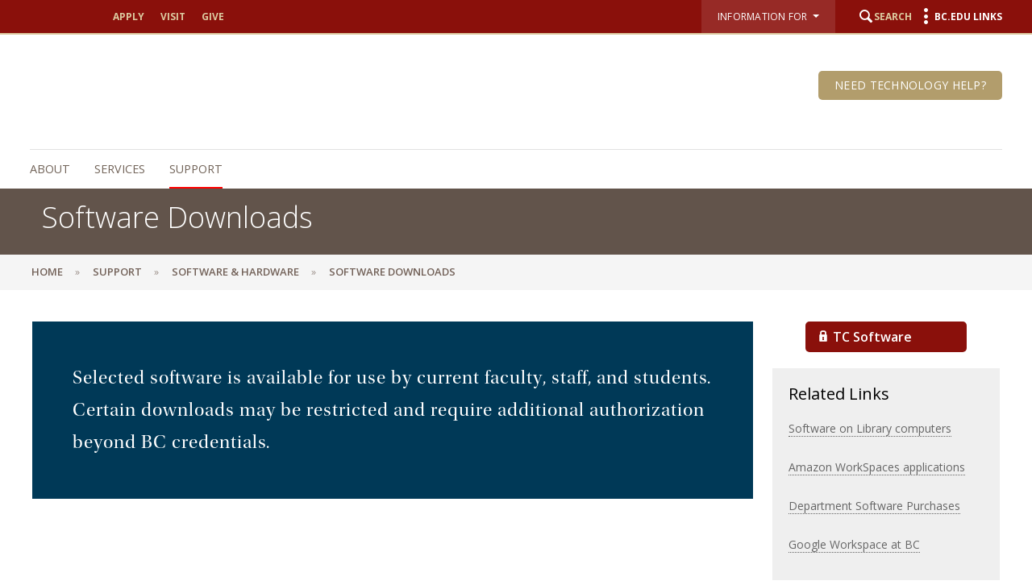

--- FILE ---
content_type: text/html;charset=utf-8
request_url: https://www.bc.edu/bc-web/offices/its/support/software-hardware/software-downloads.html/applications/antivirus.html
body_size: 22274
content:
<!doctype html>



<html xmlns="http://www.w3.org/1999/xhtml" lang="en">
<head>


    <meta http-equiv="content-type" content="text/html; charset=UTF-8"/>
    
    
    <meta name="format-detection" content="telephone=yes"/>
    <meta name="google-site-verification" content="i8bdijh906kALmwE1M_3na6xykjubAXf6JclLOZZl9E"/>
    

    <meta name="viewport" content="initial-scale=1.0,width=device-width"/>
    <script defer="defer" type="text/javascript" src="/.rum/@adobe/helix-rum-js@%5E2/dist/rum-standalone.js"></script>
<link rel="canonical" href="https://www.bc.edu/bc-web/offices/its/support/software-hardware/software-downloads.html"/>

    
    
    
<script src="/etc/designs/bc-web/jquerylibs.lc-b5c928743c86b0920f915e9221cd7237-lc.min.js"></script>



    

    <script src="//cdnjs.cloudflare.com/ajax/libs/modernizr/2.8.2/modernizr.min.js" async></script>
    
    <link rel="stylesheet" type="text/css" href="//ajax.aspnetcdn.com/ajax/bootstrap/3.3.2/css/bootstrap.min.css"/>
    <script src="//ajax.aspnetcdn.com/ajax/bootstrap/3.3.2/bootstrap.min.js"></script>


    
    
    
    
    
<link rel="stylesheet" href="/etc/designs/bc-web/clientlibs.lc-f010e10cfe4f3c77a0d54b43e0446fca-lc.min.css" type="text/css">



    
    <!--<link rel="stylesheet" href="https://use.typekit.net/dvg4dao.css">-->
    <link rel="stylesheet" href="https://use.typekit.net/xjj4ver.css"/>
    <link rel="stylesheet" href="https://fonts.googleapis.com/css?family=Open+Sans:300italic,400italic,600italic,700italic,800italic,400,300,600,700,800%7COpen+Sans+Condensed:300italic,700,300%7CPlayfair+Display:400,700%7CRaleway:300,300i,400,400i,700,700i"/>
    <link rel="icon" type="image/x-icon" href="/etc/designs/bc-web/favicon.ico"/>
    <link rel="shortcut icon" type="image/x-icon" href="/etc/designs/bc-web/favicon.ico"/>
    <link rel="apple-touch-icon" href="/etc/designs/bc-web/favicon-apple-touch.ico" sizes="152x152"/>

    <title>Software Downloads - Information Technology Services - Boston College</title>

    
<script>
//Handle default GTM and new GTM Id
(function(){
	var gtmId ='GTM-K74LGVR';
	if (gtmId==''||gtmId==null){
		GTM_script(window,document,'script','dataLayer','GTM-W3J43V');
	} 
	else {
		GTM_script(window,document,'script','dataLayer',gtmId);
	}
})()

//GTM script function
function GTM_script(w,d,s,l,i){w[l]=w[l]||[];w[l].push({'gtm.start':
new Date().getTime(),event:'gtm.js'});var f=d.getElementsByTagName(s)[0],
j=d.createElement(s),dl=l!='dataLayer'?'&l='+l:'';j.async=true;j.src=
'//www.googletagmanager.com/gtm.js?id='+i+dl;f.parentNode.insertBefore(j,f);
};

</script>

    
    


    <script src="/etc/designs/bc-web/js/emergency.js" async></script>
    

    
        <script async="async" src="https://apply.bc.edu/ping">/**/</script>
    

    <!-- Facebook Pixel Code -->
    <script>
    	!function(f,b,e,v,n,t,s)
    	{if(f.fbq)return;n=f.fbq=function()
    	{n.callMethod? n.callMethod.apply(n,arguments):n.queue.push(arguments)};
    	if(!f._fbq)f._fbq=n;n.push=n;n.loaded=!0;n.version='2.0';
    	n.queue=[];t=b.createElement(e);t.async=!0;
    	t.src=v;s=b.getElementsByTagName(e)[0];
    	s.parentNode.insertBefore(t,s)}(window, document,'script',
        'https://connect.facebook.net/en_US/fbevents.js');
    	fbq('init', '123663139718402');
    	fbq('track', 'PageView');
    </script>
    <noscript>
        <img height="1" width="1" style="display:none" src="https://www.facebook.com/tr?id=123663139718402&ev=PageView&noscript=1"/>
    </noscript>
    <!-- End Facebook Pixel Code -->
    

<meta property="og:locale" content="en_US"/>
<meta property="og:site_name" content="Boston College"/>


</head>

<body>
    
    
<noscript><iframe title="Google Tag Manager" src="//www.googletagmanager.com/ns.html?id='GTM-K74LGVR'" height="0" width="0" style="display:none;visibility:hidden"></iframe></noscript>

        <!-- Emergency Banner -->
        <div id="emergency_bar" style="display: none;">
            <div id="emergency_message">
            </div>
        </div>

        <div id="skip" class="access-content">
            <a href="#mainNav">Skip to main navigation</a>
            <a href="#pagecontent">Skip to main content</a>
        </div>
        
        
        <div class="admin nonhomepage">
    <div class="skin-wrap int-wrap school-wrap nohero">
        <header class="navbar" role="banner"><div class="top-bar"><div class="container-fluid">
    <div class="row">
        <div class="utility-left">
            <div class="bc-wordmark hidden-lg hidden-md sm-5">
                <a href="/content/bc-web.html">
                    <img src="/etc/designs/bc-web/images/dept-bcLogo.png" alt="Boston College logo"/>
                </a>
            </div>
            <div class="col-med-4 hidden-sm hidden-xs">
                <nav class="nav navbar-nav apply">
                    <ul class="nav navbar-nav">
                        <li><a href="/content/bc-web/admission/apply.html">Apply</a></li>
                    
                        <li><a href="/content/bc-web/admission/visit.html">Visit</a></li>
                    
                        <li><a href="/content/bc-web/offices/alumni/giving/17x001.html">Give</a></li>
                    </ul>
                </nav>
            </div>
        </div>
        <div class="col-sm-7 col-md-6 col-xs-12 utility-right">
            <nav class="nav navbar-nav navbar-right utility">
                

                
                    <style>
                        .utility-bar .nav.utility li.search {
                            margin-left: 20px !important;
                           }
                    </style>
                    <ul class="nav navbar-nav" role="presentation" aria-label="audience menu">
                        
                            <li class="dropNav">

                                <div class="bc-link-button-wcmode">
                                    <div class="btn-group">
                                        <div type="button" class="btn btn-utility-audience dropdown-toggle btn" data-toggle="dropdown">
                                            <div class="utility-audience-label">Information For&nbsp;&nbsp;<span class="caret-holder"></span><span class="caret"></span>
                                            <br/><span class="open-caret"></span></div>
                                        </div>
                                        <ul class="dropdown-menu information-for">
                                            <li><a href="/content/bc-web/offices/its/sites/new-employees.html">New Faculty &amp; Staff</a></li>
                                        
                                            <li><a href="/content/bc-web/offices/its/sites/students.html">New Students</a></li>
                                        
                                            <li><a href="/content/bc-web/offices/its/sites/visitors.html">Visitors</a></li>
                                        </ul>
                                    </div>
                                </div>
                            </li>
                        
                        <li class="search"><a href="#" class="icon-search"><span class="hidden-xs">Search</span></a></li>
                        <li class="menu"><a href="#" class="icon-menu"><span class="hidden-xs">BC.edu Links</span></a></li>
                    </ul>
                

            </nav>
        </div>
    </div>
</div>

</div>
<div class="mobile-bar">
    <div class="container-fluid">
        <div class="row">           
            <div class="mobiletitle col-sm-6 col-xs-7 hidden-lg hidden-md">
                <a href="/content/bc-web/offices/its.html">ITS</a>
            </div>
            <div class="col-sm-6 col-xs-5 hidden-lg hidden-md">
                <a href="#" class="icon-hamburger">   
                    <div class="menulabel">Menu </div>
                    <span class="sr-only">Main Nav</span>
                </a>
            </div>
        </div>
    </div>
</div>
<div class="nav-wrap">
    <div class="container-fluid">
        <div class="row hidden-sm hidden-xs">
            <div class="col-md-12">
                <div class="navbar-header">
                    <div class="deptLogo">
    
    
        <a href="/content/bc-web/offices/its.html">
            <div class="deptHomeLogo" style="background-image:url(/content/dam/bc1/offices/its/ITS-web-wordmark.png);">
                <div class="deptHome hidden-sm hidden-xs"></div>
                <div class="deptHome hidden-lg hidden-md">ITS</div>
            </div>
        </a>
    

<a class="btn btn-gold2-maroon hidden-sm hidden-xs" href="/content/bc-web/offices/its/support.html#contact">Need Technology Help?</a>
</div>
                </div>
            </div>
        </div>
        <div class="row">
            <div class="col-md-12 col-sm-12"><!--<a href="#" class="icon-hamburger"><span class="menulabel">Menu </span><span class="sr-only">Main Nav</span></a>-->
<div class="mobile-bread">
    <a href="#" class="back icon-arrow-left">Back</a>
    <a href="/content/bc-web.html" class="home icon-arrow-left">Back</a>
</div>
<a href="#" class="close icon-close"><span class="sr-only">Close</span></a>
<!--[if IE 8]><div class="ie8-mainNav"><![endif]-->
<nav class="yamm nav navbar-right navbar-nav" id="mainNav" role="navigation" tabindex="0">

    <ul class="nav navbar-nav">
        <li class=" ">
            <a href="/content/bc-web/offices/its/about.html">About </a>
            <div class="dropdown ">
                <div class="container-fluid">
                    <div class="row">
                        <div class="col-md-12">
                            <ul class="subnav">
                                <li>
                                    <a href="/content/bc-web/offices/its/about.html">Overview</a>
                                </li>
                                
                                <li>
                                    <a href="/content/bc-web/offices/its/about/ocio.html">Office of the CIO</a>
                                    
                                </li>
                                
                                <li>
                                    <a href="/content/bc-web/offices/its/about/student-staff.html">Student Staff</a>
                                    
                                </li>
                                
                                <li>
                                    <a href="/content/bc-web/offices/its/about/departments.html">Departments</a>
                                    
                                </li>
                                
                                <li>
                                    <a href="/content/bc-web/offices/its/about/recent-efforts.html">Recent Efforts</a>
                                    <div class="dropdown hidden-lg hidden-md fourth">
                                        <div class="container-fluid">
                                            <div class="row">
                                                <div class="col-md-8">
                                                    <ul class="subnav">
                                                        <li class=" fourth">
                                                            <a href="/content/bc-web/offices/its/about/recent-efforts/eagleapps.html">EagleApps</a>
                                                            
                                                        </li>
                                                    </ul>
                                                </div>
                                            </div>
                                        </div>
                                    </div>
                                </li>
                                
                                <li>
                                    <a href="/content/bc-web/offices/its/about/sustainability.html">Sustainability</a>
                                    
                                </li>
                                
                                <li>
                                    <a href="/content/bc-web/offices/its/about/key-partners-events.html">Partnerships &amp; Events</a>
                                    
                                </li>
                                
                                <li>
                                    <a href="/content/bc-web/offices/its/about/people-community.html">People &amp; Community</a>
                                    
                                </li>
                                
                            </ul>
                        </div>
                        
                        
                    </div>
                </div>
            </div>
        </li>
    
        <li class=" ">
            <a href="/content/bc-web/offices/its/services.html">Services</a>
            <div class="dropdown ">
                <div class="container-fluid">
                    <div class="row">
                        <div class="col-md-12">
                            <ul class="subnav">
                                <li>
                                    <a href="/content/bc-web/offices/its/services.html">Overview</a>
                                </li>
                                
                                <li>
                                    <a href="/content/bc-web/offices/its/services/media-technology-services.html">Audio, Video, Graphics &amp; Photography</a>
                                    <div class="dropdown hidden-lg hidden-md fourth">
                                        <div class="container-fluid">
                                            <div class="row">
                                                <div class="col-md-8">
                                                    <ul class="subnav">
                                                        <li class=" fourth">
                                                            <a href="/content/bc-web/offices/its/services/media-technology-services/newton-technology-services.html">Newton Campus Classroom &amp; Event Technology</a>
                                                            
                                                        </li>
                                                    
                                                        <li class=" fourth">
                                                            <a href="/content/bc-web/offices/its/services/media-technology-services/streaming.html">BC&#39;s Movie &amp; TV Streaming Options</a>
                                                            
                                                        </li>
                                                    </ul>
                                                </div>
                                            </div>
                                        </div>
                                    </div>
                                </li>
                                
                                <li>
                                    <a href="/content/bc-web/offices/its/services/backup.html">Backup</a>
                                    
                                </li>
                                
                                <li>
                                    <a href="/content/bc-web/offices/its/services/classroom-technology.html">Classroom Technology</a>
                                    
                                </li>
                                
                                <li>
                                    <a href="/content/bc-web/offices/its/services/artificial-intelligence.html">GenAI</a>
                                    
                                </li>
                                
                                <li>
                                    <a href="/content/bc-web/offices/its/services/hardware-repair.html">Hardware Repair</a>
                                    
                                </li>
                                
                                <li>
                                    <a href="/content/bc-web/offices/its/services/mobile-and-web-app.html">Mobile &amp; Web App Publishing</a>
                                    
                                </li>
                                
                                <li>
                                    <a href="/content/bc-web/offices/its/services/research-services.html">Research Services</a>
                                    <div class="dropdown hidden-lg hidden-md fourth">
                                        <div class="container-fluid">
                                            <div class="row">
                                                <div class="col-md-8">
                                                    <ul class="subnav">
                                                        <li class=" fourth">
                                                            <a href="/content/bc-web/offices/its/services/research-services/software.html">Research Software</a>
                                                            
                                                        </li>
                                                    
                                                        <li class=" fourth">
                                                            <a href="/content/bc-web/offices/its/services/research-services/tutorials.html">Research Tutorials</a>
                                                            
                                                        </li>
                                                    
                                                        <li class=" fourth">
                                                            <a href="/content/bc-web/offices/its/services/research-services/linux-cluster.html">Linux HPC Cluster</a>
                                                            
                                                        </li>
                                                    
                                                        <li class=" fourth">
                                                            <a href="/content/bc-web/offices/its/services/research-services/center-for-statistics-and-advanced-analysis.html">Center for Statistics and Advanced Analysis</a>
                                                            
                                                        </li>
                                                    </ul>
                                                </div>
                                            </div>
                                        </div>
                                    </div>
                                </li>
                                
                                <li>
                                    <a href="/content/bc-web/offices/its/services/training.html">Training</a>
                                    <div class="dropdown hidden-lg hidden-md fourth">
                                        <div class="container-fluid">
                                            <div class="row">
                                                <div class="col-md-8">
                                                    <ul class="subnav">
                                                        <li class=" fourth">
                                                            <a href="/content/bc-web/offices/its/services/training/self-paced-learning.html">Self-paced Learning</a>
                                                            <div class="dropdown hidden-lg hidden-md fifth">
                                                                <div class="container-fluid">
                                                                    <div class="row">
                                                                        <div class="col-md-8">
                                                                            <ul class="subnav">
                                                                                <li class=" fifth">
                                                                                    <a href="/content/bc-web/offices/its/services/training/self-paced-learning/linkedin-learning-content-requests.html">LinkedIn Learning Content Requests</a>
                                                                                    
                                                                                </li>
                                                                            </ul>
                                                                        </div>
                                                                    </div>
                                                                </div>
                                                            </div>
                                                        </li>
                                                    
                                                        <li class=" fourth">
                                                            <a href="/content/bc-web/offices/its/services/training/student-tech-tips.html">Student Tech Tips</a>
                                                            
                                                        </li>
                                                    </ul>
                                                </div>
                                            </div>
                                        </div>
                                    </div>
                                </li>
                                
                                <li>
                                    <a href="/content/bc-web/offices/its/services/technology-acquisition.html">University Tech Acquisition</a>
                                    
                                </li>
                                
                            </ul>
                        </div>
                        
                        
                    </div>
                </div>
            </div>
        </li>
    
        <li class="active ">
            <a href="/content/bc-web/offices/its/support.html">Support</a>
            <div class="dropdown ">
                <div class="container-fluid">
                    <div class="row">
                        <div class="col-md-8">
                            <ul class="subnav33">
                                <li>
                                    <a href="/content/bc-web/offices/its/support.html">Overview</a>
                                </li>
                                
                                <li>
                                    <a href="/content/bc-web/offices/its/support/account-network-access.html">Account &amp; Network Access</a>
                                    <div class="dropdown hidden-lg hidden-md fourth">
                                        <div class="container-fluid">
                                            <div class="row">
                                                <div class="col-md-8">
                                                    <ul class="subnav">
                                                        <li class=" fourth">
                                                            <a href="/content/bc-web/offices/its/support/account-network-access/basics.html">Account Basics</a>
                                                            
                                                        </li>
                                                    
                                                        <li class=" fourth">
                                                            <a href="/content/bc-web/offices/its/support/account-network-access/agora.html">Agora Portal</a>
                                                            
                                                        </li>
                                                    
                                                        <li class=" fourth">
                                                            <a href="/content/bc-web/offices/its/support/account-network-access/internet.html">Connect to the Internet</a>
                                                            
                                                        </li>
                                                    
                                                        <li class=" fourth">
                                                            <a href="/content/bc-web/offices/its/support/account-network-access/printing.html">Printing</a>
                                                            
                                                        </li>
                                                    </ul>
                                                </div>
                                            </div>
                                        </div>
                                    </div>
                                </li>
                                
                                <li>
                                    <a href="/content/bc-web/offices/its/support/communication-collaboration.html">Communication &amp; Collaboration</a>
                                    <div class="dropdown hidden-lg hidden-md fourth">
                                        <div class="container-fluid">
                                            <div class="row">
                                                <div class="col-md-8">
                                                    <ul class="subnav">
                                                        <li class=" fourth">
                                                            <a href="/content/bc-web/offices/its/support/communication-collaboration/calendar.html">Calendar</a>
                                                            
                                                        </li>
                                                    
                                                        <li class=" fourth">
                                                            <a href="/content/bc-web/offices/its/support/communication-collaboration/docs.html">Create &amp; Share Files</a>
                                                            
                                                        </li>
                                                    
                                                        <li class=" fourth">
                                                            <a href="/content/bc-web/offices/its/support/communication-collaboration/email.html">Email</a>
                                                            
                                                        </li>
                                                    
                                                        <li class=" fourth">
                                                            <a href="/content/bc-web/offices/its/support/communication-collaboration/email-security.html">Email Security</a>
                                                            
                                                        </li>
                                                    
                                                        <li class=" fourth">
                                                            <a href="/content/bc-web/offices/its/support/communication-collaboration/group-email.html">Group Email &amp; Lists</a>
                                                            
                                                        </li>
                                                    
                                                        <li class=" fourth">
                                                            <a href="/content/bc-web/offices/its/support/communication-collaboration/phone.html">Phone &amp; Conference Calling</a>
                                                            
                                                        </li>
                                                    
                                                        <li class=" fourth">
                                                            <a href="/content/bc-web/offices/its/support/communication-collaboration/off-campus.html">Teach, Learn &amp; Work Off Campus</a>
                                                            
                                                        </li>
                                                    
                                                        <li class=" fourth">
                                                            <a href="/content/bc-web/offices/its/support/communication-collaboration/video-conferencing.html">Video Conferencing</a>
                                                            
                                                        </li>
                                                    
                                                        <li class=" fourth">
                                                            <a href="/content/bc-web/offices/its/support/communication-collaboration/voicemail.html">Voicemail</a>
                                                            
                                                        </li>
                                                    
                                                        <li class=" fourth">
                                                            <a href="/content/bc-web/offices/its/support/communication-collaboration/web-publishing.html">Web Publishing</a>
                                                            
                                                        </li>
                                                    </ul>
                                                </div>
                                            </div>
                                        </div>
                                    </div>
                                </li>
                                
                                <li>
                                    <a href="/content/bc-web/offices/its/support/teaching-learning.html">Teaching &amp; Learning</a>
                                    <div class="dropdown hidden-lg hidden-md fourth">
                                        <div class="container-fluid">
                                            <div class="row">
                                                <div class="col-md-8">
                                                    <ul class="subnav">
                                                        <li class=" fourth">
                                                            <a href="/content/bc-web/offices/its/support/teaching-learning/linkedin-learning.html">Build Your Skills with LinkedIn Learning</a>
                                                            <div class="dropdown hidden-lg hidden-md fifth">
                                                                <div class="container-fluid">
                                                                    <div class="row">
                                                                        <div class="col-md-8">
                                                                            <ul class="subnav">
                                                                                <li class=" fifth">
                                                                                    <a href="/content/bc-web/offices/its/support/teaching-learning/linkedin-learning/linkedin-learning-faqs.html">LinkedIn Learning FAQs</a>
                                                                                    
                                                                                </li>
                                                                            
                                                                                <li class=" fifth">
                                                                                    <a href="/content/bc-web/offices/its/support/teaching-learning/linkedin-learning/linkedin-learning-roles.html">LinkedIn Learning Roles</a>
                                                                                    
                                                                                </li>
                                                                            </ul>
                                                                        </div>
                                                                    </div>
                                                                </div>
                                                            </div>
                                                        </li>
                                                    </ul>
                                                </div>
                                            </div>
                                        </div>
                                    </div>
                                </li>
                                
                                <li>
                                    <a href="/content/bc-web/offices/its/support/security.html">Security</a>
                                    <div class="dropdown hidden-lg hidden-md fourth">
                                        <div class="container-fluid">
                                            <div class="row">
                                                <div class="col-md-8">
                                                    <ul class="subnav">
                                                        <li class=" fourth">
                                                            <a href="/content/bc-web/offices/its/support/security/encryption.html">Encryption</a>
                                                            
                                                        </li>
                                                    
                                                        <li class=" fourth">
                                                            <a href="/content/bc-web/offices/its/support/security/virus.html">Virus Protection (Sophos)</a>
                                                            
                                                        </li>
                                                    </ul>
                                                </div>
                                            </div>
                                        </div>
                                    </div>
                                </li>
                                
                                <li>
                                    <a href="/content/bc-web/offices/its/support/software-hardware.html">Software &amp; Hardware</a>
                                    <div class="dropdown hidden-lg hidden-md fourth">
                                        <div class="container-fluid">
                                            <div class="row">
                                                <div class="col-md-8">
                                                    <ul class="subnav">
                                                        <li class=" fourth">
                                                            <a href="/content/bc-web/offices/its/support/software-hardware/apps.html">Amazon WorkSpaces Applications</a>
                                                            
                                                        </li>
                                                    
                                                        <li class=" fourth">
                                                            <a href="/content/bc-web/offices/its/support/software-hardware/bccr.html">BCCR (BC Computer Replacement Program)</a>
                                                            
                                                        </li>
                                                    
                                                        <li class=" fourth">
                                                            <a href="/content/bc-web/offices/its/support/software-hardware/os-mobile.html">Operating Systems &amp; Mobile Devices</a>
                                                            
                                                        </li>
                                                    
                                                        <li class="current fourth">
                                                            <a href="/content/bc-web/offices/its/support/software-hardware/software-downloads.html">Software Downloads</a>
                                                            
                                                        </li>
                                                    
                                                        <li class=" fourth">
                                                            <a href="/content/bc-web/offices/its/support/software-hardware/techcycle.html">Techcycle Program</a>
                                                            
                                                        </li>
                                                    </ul>
                                                </div>
                                            </div>
                                        </div>
                                    </div>
                                </li>
                                
                                <li>
                                    <a href="/content/bc-web/offices/its/support/technology-consultants.html">Find Your Tech Consultant</a>
                                    <div class="dropdown hidden-lg hidden-md fourth">
                                        <div class="container-fluid">
                                            <div class="row">
                                                <div class="col-md-8">
                                                    <ul class="subnav">
                                                        <li class=" fourth">
                                                            <a href="/content/bc-web/offices/its/support/technology-consultants/athletics.html">Athletics: Nathan Machado</a>
                                                            
                                                        </li>
                                                    
                                                        <li class=" fourth">
                                                            <a href="/content/bc-web/offices/its/support/technology-consultants/brighton.html">Brighton Campus: Ahmed Naim</a>
                                                            
                                                        </li>
                                                    
                                                        <li class=" fourth">
                                                            <a href="/content/bc-web/offices/its/support/technology-consultants/campion.html">Campion: Mo Karachi &amp; David Sangurima</a>
                                                            
                                                        </li>
                                                    
                                                        <li class=" fourth">
                                                            <a href="/content/bc-web/offices/its/support/technology-consultants/fvp.html">Financial Vice President: Emma Stone</a>
                                                            
                                                        </li>
                                                    
                                                        <li class=" fourth">
                                                            <a href="/content/bc-web/offices/its/support/technology-consultants/fulton.html">Fulton: Jason Caira &amp; Tony Galas</a>
                                                            
                                                        </li>
                                                    
                                                        <li class=" fourth">
                                                            <a href="/content/bc-web/offices/its/support/technology-consultants/ssw.html">Graduate School of Social Work: Dan Bairos</a>
                                                            
                                                        </li>
                                                    
                                                        <li class=" fourth">
                                                            <a href="/content/bc-web/offices/its/support/technology-consultants/student-services.html">Student Services: Laura Brainard</a>
                                                            
                                                        </li>
                                                    
                                                        <li class=" fourth">
                                                            <a href="/content/bc-web/offices/its/support/technology-consultants/humanities.html">Humanities: Fawyn Herd &amp; Dulio Sandoval</a>
                                                            
                                                        </li>
                                                    
                                                        <li class=" fourth">
                                                            <a href="/content/bc-web/offices/its/support/technology-consultants/hr.html">Human Resources: Dylan Costa</a>
                                                            
                                                        </li>
                                                    
                                                        <li class=" fourth">
                                                            <a href="/content/bc-web/offices/its/support/technology-consultants/mcguinn.html">McGuinn Hall: Bob McColgan</a>
                                                            
                                                        </li>
                                                    
                                                        <li class=" fourth">
                                                            <a href="/content/bc-web/offices/its/support/technology-consultants/lcas.html">Lower Campus Arts &amp; Sciences: Will Watkins</a>
                                                            
                                                        </li>
                                                    
                                                        <li class=" fourth">
                                                            <a href="/content/bc-web/offices/its/support/technology-consultants/st-clements.html">St. Clements, South: Brendan Bligh</a>
                                                            
                                                        </li>
                                                    
                                                        <li class=" fourth">
                                                            <a href="/content/bc-web/offices/its/support/technology-consultants/libraries.html">University Libraries: Gary Seto &amp; Joe Hickey</a>
                                                            
                                                        </li>
                                                    
                                                        <li class=" fourth">
                                                            <a href="/content/bc-web/offices/its/support/technology-consultants/nursing.html">Nursing: Demetri Apodiakos</a>
                                                            
                                                        </li>
                                                    
                                                        <li class=" fourth">
                                                            <a href="/content/bc-web/offices/its/support/technology-consultants/recreation.html">Recreation, Administration &amp; ITS: Arnold Castillo</a>
                                                            
                                                        </li>
                                                    
                                                        <li class=" fourth">
                                                            <a href="/content/bc-web/offices/its/support/technology-consultants/sciences.html">Sciences: Howard White &amp; Chris Cardoso</a>
                                                            
                                                        </li>
                                                    
                                                        <li class=" fourth">
                                                            <a href="/content/bc-web/offices/its/support/technology-consultants/student-affairs.html">Student Affairs: Ryan Yung</a>
                                                            
                                                        </li>
                                                    
                                                        <li class=" fourth">
                                                            <a href="/content/bc-web/offices/its/support/technology-consultants/university-advancement.html">University Advancement: Doug Ballas</a>
                                                            
                                                        </li>
                                                    
                                                        <li class=" fourth">
                                                            <a href="/content/bc-web/offices/its/support/technology-consultants/law.html">Law School: Kristen Pickwick, Tuananh &#34;Mo&#34; Truong &amp; Jonatan Taveras</a>
                                                            
                                                        </li>
                                                    </ul>
                                                </div>
                                            </div>
                                        </div>
                                    </div>
                                </li>
                                
                            </ul>
                        </div>
                        
                        <div class="col-md-4 hidden-sm hidden-xs">
                            <h4>Related Links</h4>
                            <ul class="related">
                                <li>
                                    <a href="/content/bc-web/offices/its/sites/leaving-bc.html" target="_blank">Leaving BC</a>
                                </li>
                            
                                <li>
                                    <a href="/content/bc-web/offices/its/sites/travel.html" target="_blank">Travel Support</a>
                                </li>
                            </ul>
                        </div>
                    </div>
                </div>
            </div>
        </li>
    </ul>

</nav>

<div class="mobile-button">
    <a class="btn btn-gold2-maroon hidden-lg hidden-md" href="/content/bc-web/offices/its/support.html#contact">Need Technology Help?</a>
</div>

<!--[if IE 8]></div><![endif]-->
<a href="#" class="close close-bottom icon-close"><span class="sr-only">Close</span></a>

<script>
    //$(document).ready(function() {
    $(window).load(function() {
        var $navButton = $('.icon-hamburger');
        var $navWrap = $('header .nav-wrap');
        var $bulkWrap = $('.bulk-wrap');
        var $breadHome = $('header .nav-wrap .mobile-bread .home');
        var $breadBack = $('header .nav-wrap .mobile-bread .back');
        var $navClose = $('header .nav-wrap .close, header .nav-wrap .mobile-bread .home');
        var $navBack = $('header .nav-wrap .mobile-bread .back');
        var $mainNav = $('header #mainNav .navbar-nav'); // the main navigation ul
        var $sideNav = $('#sideNav .sidenav-wrap'); // side navigation
        var $newsNav = $('.news-wrap #sideNav'); // news side navigation
        var $detNav = $('.news-detail #sideNav'); //news detail navigation
        var $navCurrent = $('#mainNav li.current');
        var $lastLevel = false;
        var $currentLevel;
        var $isFourth = $('li.fourth').hasClass('current');
        var $isFifth = $('li.fifth').hasClass('current');
        var $isSixth = $('li.sixth').hasClass('current');


        if (!$mainNav.hasClass('nav-slide')){

			$mainNav.addClass('nav-slide');

			if( $navCurrent.has('.dropdown').length == 0 ){
			    $lastLevel = true;
			}

			$navCurrent.parents('.dropdown').addClass('visible push-more child'); //adds classes to all parent dropdown divs

			if ($isFourth || $isFifth || $isSixth) { //adds new class for 5th and 6th levels
                $navCurrent.closest('.dropdown.fourth').addClass('more');
			}
			if ($isFifth) { //adds new class for 5th level
                if ($('.dropdown.fifth.visible li.current.fifth').find('.dropdown').length > 0) {
                    $navCurrent.closest('.dropdown.fifth').addClass('more');
                }
			}
			if ($isSixth) {
                $navCurrent.closest('.dropdown.fifth').addClass('more');
            }

			if (!$lastLevel){

                $navCurrent.find('> .dropdown').addClass('visible');

                if ($navCurrent.closest('.dropdown').length > 0){
                    $navCurrent.find('.dropdown.visible').addClass('push-more');
                }

			}

			if ($lastLevel && !$isFifth && !$isSixth){

			    if ($navCurrent.closest('dropdown').closest('dropdown').closest('dropdown').length > 0){
                    $currentLevel = 4;
                }

                $navCurrent.closest('.dropdown').removeClass('push-more child'); //removes classes from closest parent dropdown div
                $navCurrent.addClass('lastlevel'); //adds last level to actual last item, not its parent
                $('.lastlevel').closest('.dropdown.child').addClass('push-more thislevel'); //adds class to level above last
                $('.thislevel').find('.dropdown.visible.more').addClass('push-more');
                $('.thislevel').find('.dropdown.visible.more').removeClass('more');

                if ($navCurrent.closest('.dropdown').length == 0){
                    $mainNav.removeClass('nav-slide'); //remove nav-slide if not in dropdown

                }
			}
			$breadBack.show();
			$breadHome.hide();
			heightFix();

		}

		function heightFix(){
            var theHeight;

            //replaced with the code in main.js
            /*if ($navCurrent.closest('.dropdown').length > 0) {
                theHeight = $navCurrent.closest('.dropdown').outerHeight(true);
            } else if ($navCurrent.find('.dropdown').length > 0) {
                theHeight = $navCurrent.find('.dropdown').outerHeight(true);
            } else {
                theHeight = $navCurrent.closest('#mainNav .navbar-nav').outerHeight(true);
            }
            }*/



            if ($mainNav.find('>li .dropdown').hasClass('push-more') && !$mainNav.find('>li .dropdown.push-more').hasClass('child')){
                //theHeight = $mainNav.find('.dropdown.visible ul .dropdown.visible').height();
                theHeight = $mainNav.find('.dropdown.visible.push-more').height();
            } else if ($mainNav.hasClass('nav-slide') && !$mainNav.find('>li .dropdown.push-more').hasClass('child')){
                theHeight = $mainNav.find('.dropdown.visible').height();
            } else if ($mainNav.find('>li .dropdown.push-more').hasClass('child')) {
                //theHeight = $('.dropdown.push-more.child .dropdown.push-more').outerHeight(true);
                theHeight = $navCurrent.find('.dropdown.push-more.visible').outerHeight(true);

                if($navCurrent.find('.dropdown').length == 0){
                    theHeight = $navCurrent.closest('.dropdown.push-more').outerHeight(true);
                }

                //fix so this only happens on first open. add on/off variable
                if (theHeight == null) {
                    theHeight = $('.dropdown.push-more.child .dropdown.more').outerHeight(true);
                }
            }
            else {
                theHeight = $mainNav.closest('#mainNav .navbar-nav').outerHeight(true);
            }




            theHeight = theHeight + 50;
            $mainNav.closest('#mainNav').height(theHeight);
          
        }

        $('.icon-hamburger').click( function(){
            heightFix();
        });
    });
</script>

</div>
        </div>
    </div>
</div>
<div class="search-wrap"><div class="container-fluid">
    <div class="row">
        <div class="col-md-2 col-sm-12 col-xs-12">
            <a href="https://www.bc.edu/directory" class="icon-users">Directory</a>
            <a href="http://www.bc.edu/a-z/az-index.html" class="icon-list">A to Z Listing</a>
        </div>
        <div class="col-md-10 col-sm-12 col-xs-12">
            <form id="cse-search-box" action="" method="GET">
                <div class="search-form form">
                    
                    
                        
                        <label>
                            <input type="radio" name="cx" value="002593115004169796971:38yhxl5rqz8" checked/>ITS Help
                        </label>

                        
                        <label>
                            <input type="radio" name="cx" value="017979566303760088717:i5wjadpvu2w"/>Search BC.edu
                        </label>
                    

                    
                    

                    <div class="form-group">

                        <label for="q" class="sr-only">Find pages or people</label>
                        <input type="text" class="form-control" id="q" name="q" placeholder="ITS Help"/>
                        
                        
                        <a href="#" id="school-search" class="icon-search"><span class="sr-only">Search</span></a>
                    </div>
                    <a href="#" class="icon-close"><span class="sr-only">Close</span></a>
                </div>

                <input type="hidden" name="cof" value="FORID:11"/>
                <input type="hidden" name="ie" value="UTF-8"/>
                <input type="hidden" name="cx" value=""/>
                

            </form>

        </div>
    </div>
</div>
<script>
    $(document).ready(function() {

        var theURI = "https://www.bc.edu/content/bc-web/offices/its/search.html";
        //Radio button onchange, update the placeholder text
        $('#cse-search-box input[name="cx"]').change(function() {
            if (this.value == '017979566303760088717:i5wjadpvu2w'){
                $('#cse-search-box input[name="q"]').attr('placeholder', 'Search BC.edu');
                theURI = "/content/bc-web/search";
            }
            else{
                $('#cse-search-box input[name="q"]').attr('placeholder', "ITS Help");
            }
        })
        //Default bc.edu search
        if ($('#cse-search-box input[name="cx"]:checked').val() == '017979566303760088717:i5wjadpvu2w'){
            theURI = "/content/bc-web/search";
        }
        //Click on "search"
        $('a#school-search').click(function() {
            //Get the action search url of the school
            //var theURI = "https://www.bc.edu/content/bc-web/offices/its/search.html";
            theURI = theURI +'.html';
            $('#cse-search-box').attr('action',theURI);
            $('#cse-search-box').submit();

            return false;
        });
        //keypress
        $('#cse-search-box').keypress(function(e){
            if(e.which == 13)
                $('a#school-search').click();
        })



    });


</script>
</div>
<div class="menu-wrap">
<div class="container-fluid">
    <a href="#" class="icon-close"><span class="sr-only">Close</span></a>
    <div class="clearfix"></div>
    <div class="row visible-sm visible-xs">
        <div class="col-sm-6 col-xs-12">
            <ul class="links2">
                <li><a href="/content/bc-web/admission/apply.html">Apply</a></li>
            
                <li><a href="/content/bc-web/admission/visit.html">Visit</a></li>
            
                <li><a href="/content/bc-web/offices/alumni/giving/17x001.html">Give</a></li>
            </ul>
        </div>
        <div class="col-sm-6 col-xs-12">
            <ul class="links2 alt">
                <li><a href="/content/bc-web/offices/its/sites/new-employees.html">New Faculty &amp; Staff</a></li>
            
                <li><a href="/content/bc-web/offices/its/sites/students.html">New Students</a></li>
            
                <li><a href="/content/bc-web/offices/its/sites/visitors.html">Visitors</a></li>
            </ul>
        </div>
    </div>
</div>
<div id="bcLink" class="container">
    <div class="row">
        <div class="visible-sm visible-xs">
            <a href="#"><p>BC.EDU LINKS</p></a>
        </div>
    </div>
</div>
<div class="container-fluid">
    <div id="bcLink_content" class="row">
        <div class="col-md-5 col-xs-12">
            <div id="menuLogo" class="hidden-xs">
                <a href="/content/bc-web.html" class="logo-alt"><img src="/etc/designs/bc-web/images/logo-menu.png" alt="Boston College"/></a>
                
            </div>
            <ul class="links">
                <li><a href="/content/bc-web.html">Boston College</a></li>
            
                <li><a href="/content/bc-web/about.html">About BC</a></li>
            
                <li><a href="/content/bc-web/admission.html">Admission</a></li>
            
                <li><a href="/content/bc-web/academics.html">Academics</a></li>
            
                <li><a href="/content/bc-web/research.html">Research</a></li>
            
                <li><a href="/content/bc-web/campus-life.html">Campus Life</a></li>
            
                <li><a href="/content/bc-web/jesuit-catholic.html">Jesuit, Catholic</a></li>
            </ul>
        </div>
        <div class="col-md-7  col-xs-12">
            <div class="row">
                <div class="col-md-4 col-sm-12  col-xs-12">
                    <h4 class="hidden-xs hidden-sm">Resources</h4>
                    <ul class="resource-links">
                        <li><a href="/content/bc-web/resources/academic-calendar-r.html">Academic Calendar</a></li>
                    
                        <li><a href="/content/bc-web/sites/bc-magazine.html">BC Magazine</a></li>
                    
                        <li><a href="/content/bc-web/bcnews.html">BC News</a></li>
                    
                        <li><a href="/content/bc-web/resources/directories-r.html">Directories</a></li>
                    
                        <li><a href="/content/bc-web/resources/webcam-r.html">Webcams</a></li>
                    
                        <li><a href="/content/bc-web/resources/offices-services-resources.html">Offices, Services, Resources</a></li>
                    </ul>
                </div>
                <div class="col-md-8 col-sm-12 col-xs-12">
                    <div class="row">
                        <div class="col-md-5 col-sm-6 col-xs-12">
                            <ul class="catalog-links">
                                <li>
                                    <a class="icon-gasson" href="/content/bc-web/resources/formative-education.html">Formation</a>
                                </li>
                            
                                <li>
                                    <a class="icon-eagles" href="/content/bc-web/resources/athleitcs-r.html">Athletics</a>
                                </li>
                            
                                <li>
                                    <a class="icon-globe" href="/content/bc-web/resources/global-engagement.html">Global</a>
                                </li>
                            
                                <li>
                                    <a class="icon-list" href="/content/bc-web/resources/agora-portal-r.html">Agora Portal</a>
                                </li>
                            
                                <li>
                                    <a class="icon-new" href="/content/bc-web/resources/emergency-r.html">Emergency</a>
                                </li>
                            
                                <li>
                                    <a class="icon-users" href="/content/bc-web/resources/jobs-r.html">Jobs at BC</a>
                                </li>
                            </ul>
                        </div>
                        <div class="col-md-5 col-sm-6 col-xs-12">
                            <ul class="catalog-links">
                                <li>
                                    <a class="icon-books1" href="/content/bc-web/resources/libraries.html">Libraries</a>
                                </li>
                            
                                <li>
                                    <a class="icon-book" href="/content/bc-web/resources/bookstore.html">Bookstore</a>
                                </li>
                            
                                <li>
                                    <a class="icon-location" href="/content/bc-web/resources/maps-directions-r.html">Maps &amp; Directions</a>
                                </li>
                            
                                <li>
                                    <a class="icon-clock" href="/content/bc-web/resources/hours.html">Hours</a>
                                </li>
                            
                                <li>
                                    <a class="icon-calendar2" href="/content/bc-web/resources/events-r.html">Events</a>
                                </li>
                            
                                <li>
                                    <a class="icon-dining" href="/content/bc-web/resources/dining-r.html">BC Dining</a>
                                </li>
                            </ul>
                        </div>
                    </div>
                </div>
            </div>
        </div>
    </div>
    <a href="#" class="icon-close bottom-close"><span class="sr-only">Close</span></a>
</div>
</div>
</header>
        <div class="clearfix"></div>
        <div class="bulk-wrap nonhomepage">
    
   
    

    

	<div class="breadcrumb-wrap hero-image nohero">
    <div class="container-fluid">
        <h1 class="mainTitle">Software Downloads</h1>
    </div>
    <div class="breadcrumb-container hidden-sm hidden-xs">
        <div class="container-fluid">
            <ol class="breadcrumb">
                <li>
                    <a href="/content/bc-web/offices/its.html" class="crumb">Home</a>
                    
                </li>
            
                <li>
                    <a href="/content/bc-web/offices/its/support.html" class="crumb">Support</a>
                    
                </li>
            
                <li>
                    <a href="/content/bc-web/offices/its/support/software-hardware.html" class="crumb">Software &amp; Hardware</a>
                    
                </li>
            
                <li>
                    
                    Software Downloads
                </li>
            </ol>
        </div>
    </div>

</div>

    
    <main role="main" id="pagecontent" tabindex="0" class="nohero">
        
        <!-- /* Hide related items */-->
        
            <!-- /* Hide sidenav */-->
            <div class="container-fluid nosidenav nopadding">

                <div><div class="responsive-columns section"><div class="clearfix">
    
    
    
    
    
    
    
    <div class="row">
        <div class="col-md-9 col-sm-12 col-xs-12">
            <div><div class="bc-text parbase section">
<div class="text-new pull-up-content  darkblue-white None None">
    
    <p>Selected software is available for use by current faculty, staff, and students. Certain downloads may be restricted and require additional authorization beyond BC credentials.   </p>

</div>




</div>

</div>
        </div>
        <div class="col-md-3 col-sm-8 col-xs-12">
            <div><div class="bc-link-button section">
    
        <p style="text-align: center;">
           
            <a class="w-btn r-maroon text-left" href="https://bostoncollege.atlassian.net/wiki/x/6gCWAg">
                
                    <span class="icon-lock"></span>
                    
                    
                
                TC Software
                
            </a>
        </p>
    
    
    







</div>
<div class="bc-text parbase section">
<div class="text-new content circle lightgray-black padding-sm side-small">
    
    <h3>Related Links</h3>
<p><a adhocenable="false" href="https://libguides.bc.edu/software">Software on Library computers</a><br />
</p>
<p><a adhocenable="false" href="/content/bc-web/offices/its/support/software-hardware/apps.html">Amazon WorkSpaces applications</a></p>
<p><a adhocenable="false" href="/content/bc-web/offices/its/services/technology-acquisition.html">Department Software Purchases</a></p>
<p><a adhocenable="false" href="/content/bc-web/offices/its/support/communication-collaboration/docs.html">Google Workspace at BC</a><br />
</p>

</div>




</div>

</div>
        </div>
    </div>
    
    
</div></div>

</div>
            </div>
            <!-- /* Not hide sidenav */-->
            
        
        <!-- /* Show related items */ -->
        
        <div><div class="bc-padded-section parbase section">

<section class="padded-section-new pad-small 
None
">  
    <div class="container-fluid">
        <div class="row">
            <div>
</div>
        </div>
    </div>
</section>


</div>
<div class="bc-padded-section parbase section">

<section class="padded-section-new pad-small 
side-small
padded-dmaroon-wh">  
    <div class="container-fluid">
        <div class="row">
            <div><div class="bc-text parbase section">
<div class="text-new callout2   None None">
    
    <h3>Keep Your Software Up-To-Date</h3>

</div>




</div>
<div class="bc-text parbase section">
<div class="text-new content   None None">
    
    <p>It is extremely important that operating system software, application software, web browsers, and all browser plug-ins are always kept up-to-date. In an effort to protect all computers on the Boston College network, Information Technology Services may revoke student network privileges if virus software and all necessary updates and patches are not installed.</p>

</div>




</div>

</div>
        </div>
    </div>
</section>


</div>
<div class="bc-padded-section parbase section">

<section class="padded-section-new pad-small 
container-fluid
">  
    <div class="container-fluid">
        <div class="row">
            <div><div class="bc-icon section"><div class="dk-blue center top-sm-padding side-sm-padding">
    
        <div class="icon_holder">
            <span aria-hidden="true" class="icon-new sm-icon icon_img"></span>
            
            
            <span class="sm-icon icon_title"></span>
        </div>
        <div><p style="	text-align: center;
">Do not duplicate or replicate downloaded software.</p>
</div>
    
</div></div>
<div class="bc-tabbed-content parbase section">
<section class="tabs-section-new vertical">
    
    
    <ul class="nav nav-tabs" role="tablist">
        <li role="presentation" class="active">
            <a href="#tab-accessibility" aria-controls="tab-0" role="tab" data-toggle="tab">Accessibility</a>
        </li>
    
        <li role="presentation">
            <a href="#tab-adobe" aria-controls="tab-1" role="tab" data-toggle="tab">Adobe</a>
        </li>
    
        <li role="presentation">
            <a href="#tab-antivirus" aria-controls="tab-2" role="tab" data-toggle="tab">Antivirus</a>
        </li>
    
        <li role="presentation">
            <a href="#tab-backup" aria-controls="tab-3" role="tab" data-toggle="tab">Backup</a>
        </li>
    
        <li role="presentation">
            <a href="#tab-data_tools" aria-controls="tab-4" role="tab" data-toggle="tab">Data Tools</a>
        </li>
    
        <li role="presentation">
            <a href="#tab-emergency_notification" aria-controls="tab-5" role="tab" data-toggle="tab">Emergency Notification</a>
        </li>
    
        <li role="presentation">
            <a href="#tab-ftp" aria-controls="tab-6" role="tab" data-toggle="tab">FTP</a>
        </li>
    
        <li role="presentation">
            <a href="#tab-google_workspace" aria-controls="tab-7" role="tab" data-toggle="tab">Google Workspace</a>
        </li>
    
        <li role="presentation">
            <a href="#tab-microsoft_365" aria-controls="tab-8" role="tab" data-toggle="tab">Microsoft 365</a>
        </li>
    
        <li role="presentation">
            <a href="#tab-print_management" aria-controls="tab-9" role="tab" data-toggle="tab">Print Management</a>
        </li>
    
        <li role="presentation">
            <a href="#tab-research_software" aria-controls="tab-10" role="tab" data-toggle="tab">Research Software</a>
        </li>
    
        <li role="presentation">
            <a href="#tab-video_conferencing" aria-controls="tab-11" role="tab" data-toggle="tab">Video Conferencing</a>
        </li>
    
        <li role="presentation">
            <a href="#tab-vpn_virtual_private_networking_" aria-controls="tab-12" role="tab" data-toggle="tab">VPN (Virtual Private Networking)</a>
        </li>
    </ul>

    

    <div class="tab-content white-bg">

        <div role="tabpanel" class="tab-pane tab-accessibility active "><div class="bc-text parbase section">
<div class="text-new content circle  none none">
    
    <h3>Accessibility</h3>
<h4><span class="highlight">Read&amp;Write</span></h4>
<p>Read&amp;Write software for Mac, Windows, or mobile apps (Android Tablet &amp; iPad) supports students with reading, writing, studying, and research. After downloading the software, your documents, files, and web pages will be more accessible. Functionality includes a read-aloud feature, highlighting, speech maker, and more.</p>
<p>To install Read&amp;Write:</p>
<ol><li>Download the Read&amp;Write software:</li></ol>

</div>




</div>
<div class="bc-link-button section">
    
        <p style="text-align: left;">
           
            <a class="n-btn r-maroon text-center" href="https://us-45723.email-composer-webhooks.gong.io/email-tracking/clicked?email-info-token=eyJhbGciOiJIUzI1NiJ9.[base64].NuAU3UYNl6cS3_Msf4rwxdWsdyBFh7r6ixu3sJEke8Y">
                
                    <span class="icon-external-link"></span>
                    
                    
                
                Download Read&amp;Write Software
                
            </a>
        </p>
    
    
    







</div>
<div class="bc-text parbase section">
<div class="text-new content circle  none none">
    
    <ol start="2"><li>Install the software.</li><li>When prompted, sign in to your BC Google account.</li></ol>
<p> </p>
<h4><span class="highlight">OrbitNote</span></h4>
<p>OrbitNote can be used on Mac or Windows computers to add accessibility options to working with PDFs, like OCR and Text-to-Speech. It allows you to take an image-only PDF (basically a photocopy), run OCR on it to get the text, and then allows you to work with the text for Text-to-Speech and other accessibility options.</p>
<p>To use OrbitNote:</p>
<ol><li>Go to OrbitNote&#39;s website:</li></ol>

</div>




</div>
<div class="bc-link-button section">
    
        <p style="text-align: left;">
           
            <a class="n-btn r-maroon text-center" href="https://us-45723.email-composer-webhooks.gong.io/email-tracking/clicked?email-info-token=eyJhbGciOiJIUzI1NiJ9.[base64].5be5I20uT60MbfvBhRbp469nvicbsEVuCV0rmFYVNJc">
                
                    <span class="icon-external-link"></span>
                    
                    
                
                OrbitNote&#39;s Website
                
            </a>
        </p>
    
    
    







</div>
<div class="bc-text parbase section">
<div class="text-new content circle  none none">
    
    <ol start="2"><li>When prompted, sign in to your BC Google account. There is no software to download &amp; you will have full access to the online tool.<br />
</li><li>To install one of the OrbitNote browser extensions, see the OrbitNote website above.<br />
 </li></ol>

</div>




</div>
<div class="bc-link-button section">
    
        <p style="text-align: left;">
           
            <a class="w-btn r-gold text-center" href="https://support.texthelp.com/help/getting-started-with-orbitnote?utm_campaign=K-12:-Demand-Gen-Schools%7CGL-EDU-ON-Group-and-Domain-Onboarding-Emails-ENG-2021-SEP&utm_medium=Email&utm_source=Sugar">
                
                    
                    
                    
                
                Getting Started With OrbitNote
                
            </a>
        </p>
    
    
    







</div>
<div class="bc-link-button section">
    
        <p style="text-align: left;">
           
            <a class="w-btn o-blue text-center" href="https://www.texthelp.com/products/orbitnote/">
                
                    
                    
                    
                
                Learn More About OrbitNote
                
            </a>
        </p>
    
    
    







</div>

</div>
    

        <div role="tabpanel" class="tab-pane tab-adobe  "><div class="bc-text parbase section">
<div class="text-new content   none none">
    
    <h3>Adobe</h3>

</div>




</div>
<div class="bc-accordion-content parbase section"><section class="accordion-section">
    
    <div class="collapse-group">
        <div class="controls">
            <span class="icon icon-print accordion">Print</span>
            <div class="pull-right">
                <button class="btn btn-primary btn-maroon accordion-open-button open-button" type="button">
                    Open All
                </button>
                <button class="btn btn-primary btn-gold accordion-close-button close-button" type="button">
                    Close All
                </button>
            </div>
        </div>
        <div style="clear:both;"></div>

        <div id="acc-b687c9f4-a23c-4111-a7b5-8a32cb70c93d-bottompar-bc_padded_section-par-bc_tabbed_content-tab-1-bc_accordion_content_650197625" class="panel-group maroon" role="tablist" aria-multiselectable="true">

            <div class="panel panel-default">
                <div class="panel-heading" role="tab" id="acc-b687c9f4-a23c-4111-a7b5-8a32cb70c93d-bottompar-bc_padded_section-par-bc_tabbed_content-tab-1-bc_accordion_content_650197625-heading-0">
                    
                    <h4 class="panel-title smaller">
                        <a role="button" data-toggle="collapse" class="collapsed" data-parent="#acc-b687c9f4-a23c-4111-a7b5-8a32cb70c93d-bottompar-bc_padded_section-par-bc_tabbed_content-tab-1-bc_accordion_content_650197625" href="#acc-b687c9f4-a23c-4111-a7b5-8a32cb70c93d-bottompar-bc_padded_section-par-bc_tabbed_content-tab-1-bc_accordion_content_650197625-collapse-0" aria-controls="acc-b687c9f4-a23c-4111-a7b5-8a32cb70c93d-bottompar-bc_padded_section-par-bc_tabbed_content-tab-1-bc_accordion_content_650197625-collapse-0">
                            Adobe Creative Cloud - Logging In @ BC
                        </a>
                    </h4>
                </div>

                

                <div class="panel-collapse accordion-collapse collapse  collapsed" id="acc-b687c9f4-a23c-4111-a7b5-8a32cb70c93d-bottompar-bc_padded_section-par-bc_tabbed_content-tab-1-bc_accordion_content_650197625-collapse-0" role="tabpanel" aria-labelledby="acc-b687c9f4-a23c-4111-a7b5-8a32cb70c93d-bottompar-bc_padded_section-par-bc_tabbed_content-tab-1-bc_accordion_content_650197625-heading-0">
                    <div class="panel-body "><div class="bc-link-button section">
    
        <p style="text-align: left;">
           
            <a class="n-btn o-maroon text-center" href="https://libguides.bc.edu/software">
                
                Where to Use Adobe Creative Cloud on Campus
                
                    <span class="None"></span>
                    
                    
                
            </a>
        </p>
    
    
    







</div>
<div class="bc-text parbase section">
<div class="text-new content   none none">
    
    <p>The Adobe login process depends on your role at Boston College and for faculty &amp; staff when your Adobe account was created.</p>

</div>




</div>
<div class="bc-accordion-content parbase section"><section class="accordion-section">
    
    <div class="collapse-group">
        <div class="controls">
            
            
        </div>
        <div style="clear:both;"></div>

        <div id="acc-b687c9f4-a23c-4111-a7b5-8a32cb70c93d-bottompar-bc_padded_section-par-bc_tabbed_content-tab-1-bc_accordion_content_650197625-tab-0-bc_accordion_content" class="panel-group vline_gold" role="tablist" aria-multiselectable="true">

            <div class="panel panel-default">
                <div class="panel-heading" role="tab" id="acc-b687c9f4-a23c-4111-a7b5-8a32cb70c93d-bottompar-bc_padded_section-par-bc_tabbed_content-tab-1-bc_accordion_content_650197625-tab-0-bc_accordion_content-heading-0">
                    
                    <h4 class="panel-title smaller">
                        <a role="button" data-toggle="collapse" class="collapsed" data-parent="#acc-b687c9f4-a23c-4111-a7b5-8a32cb70c93d-bottompar-bc_padded_section-par-bc_tabbed_content-tab-1-bc_accordion_content_650197625-tab-0-bc_accordion_content" href="#acc-b687c9f4-a23c-4111-a7b5-8a32cb70c93d-bottompar-bc_padded_section-par-bc_tabbed_content-tab-1-bc_accordion_content_650197625-tab-0-bc_accordion_content-collapse-0" aria-controls="acc-b687c9f4-a23c-4111-a7b5-8a32cb70c93d-bottompar-bc_padded_section-par-bc_tabbed_content-tab-1-bc_accordion_content_650197625-tab-0-bc_accordion_content-collapse-0">
                            Faculty &amp; Staff: Adobe Accounts Created on or After Sept. 29, 2022
                        </a>
                    </h4>
                </div>

                

                <div class="panel-collapse accordion-collapse collapse  collapsed" id="acc-b687c9f4-a23c-4111-a7b5-8a32cb70c93d-bottompar-bc_padded_section-par-bc_tabbed_content-tab-1-bc_accordion_content_650197625-tab-0-bc_accordion_content-collapse-0" role="tabpanel" aria-labelledby="acc-b687c9f4-a23c-4111-a7b5-8a32cb70c93d-bottompar-bc_padded_section-par-bc_tabbed_content-tab-1-bc_accordion_content_650197625-tab-0-bc_accordion_content-heading-0">
                    <div class="panel-body "><div class="bc-text parbase section">
<div class="text-new content   none none">
    
    <p>To login to Adobe Creative Cloud at BC as faculty or staff for Adobe accounts created on or after Sept. 29, 2022:</p>
<ol><li>In order to use Adobe Creative Cloud, you must purchase a license first.</li><li>Go to: <a href="https://account.adobe.com/">https://account.adobe.com/</a></li><li>Select &#34;Company or School Account&#34; &amp; enter your “friendly” BC email address (e.g., firstname.lastname.#&#64;bc.edu).<br />
<img src="/content/dam/bc1/offices/its/images/adobe/adobelogin1.png" alt="Adobe Login screen 1" width="342" height="302"/><br />
</li><li>On the BC Single Sign On (SSO) login page, enter your BC Credentials (the username and password you use for Agora Portal).<br />
</li><li>If prompted, select the &#34;Boston College&#34; profile.<br />
<img src="/content/dam/bc1/offices/its/images/adobe/adobelogin2.png" alt="Adobe Login screen 2" width="309"/><br />
</li></ol>
<p> </p>

</div>




</div>

</div>
                </div>
            </div>

        

            <div class="panel panel-default">
                <div class="panel-heading" role="tab" id="acc-b687c9f4-a23c-4111-a7b5-8a32cb70c93d-bottompar-bc_padded_section-par-bc_tabbed_content-tab-1-bc_accordion_content_650197625-tab-0-bc_accordion_content-heading-1">
                    
                    <h4 class="panel-title smaller">
                        <a role="button" data-toggle="collapse" class="collapsed" data-parent="#acc-b687c9f4-a23c-4111-a7b5-8a32cb70c93d-bottompar-bc_padded_section-par-bc_tabbed_content-tab-1-bc_accordion_content_650197625-tab-0-bc_accordion_content" href="#acc-b687c9f4-a23c-4111-a7b5-8a32cb70c93d-bottompar-bc_padded_section-par-bc_tabbed_content-tab-1-bc_accordion_content_650197625-tab-0-bc_accordion_content-collapse-1" aria-controls="acc-b687c9f4-a23c-4111-a7b5-8a32cb70c93d-bottompar-bc_padded_section-par-bc_tabbed_content-tab-1-bc_accordion_content_650197625-tab-0-bc_accordion_content-collapse-1">
                            Faculty &amp; Staff: Adobe Accounts Created Before Sept. 29, 2022
                        </a>
                    </h4>
                </div>

                

                <div class="panel-collapse accordion-collapse collapse  collapsed" id="acc-b687c9f4-a23c-4111-a7b5-8a32cb70c93d-bottompar-bc_padded_section-par-bc_tabbed_content-tab-1-bc_accordion_content_650197625-tab-0-bc_accordion_content-collapse-1" role="tabpanel" aria-labelledby="acc-b687c9f4-a23c-4111-a7b5-8a32cb70c93d-bottompar-bc_padded_section-par-bc_tabbed_content-tab-1-bc_accordion_content_650197625-tab-0-bc_accordion_content-heading-1">
                    <div class="panel-body "><div class="bc-text parbase section">
<div class="text-new content   none none">
    
    <p>To login to Adobe Creative Cloud at BC as faculty or staff for Adobe accounts created before Sept. 29, 2022:</p>
<ol><li>In order to use Adobe Creative Cloud, you must purchase a license first.<br />
</li><li>Go to: <a href="https://account.adobe.com/">https://account.adobe.com/</a><br />
</li><li>Select &#34;Personal Account&#34; &amp; login with your Adobe ID and Adobe password.<br />
<img src="/content/dam/bc1/offices/its/images/adobe/adobelogin1.png" alt="Adobe Login screen 1" width="342" height="302"/><br />
</li><li>If prompted, select the &#34;Boston College&#34; profile.<br />
<img src="/content/dam/bc1/offices/its/images/adobe/adobelogin2.png" alt="Adobe Login screen 2" width="309"/><br />
</li></ol>
<p> </p>

</div>




</div>

</div>
                </div>
            </div>

        

            <div class="panel panel-default">
                <div class="panel-heading" role="tab" id="acc-b687c9f4-a23c-4111-a7b5-8a32cb70c93d-bottompar-bc_padded_section-par-bc_tabbed_content-tab-1-bc_accordion_content_650197625-tab-0-bc_accordion_content-heading-2">
                    
                    <h4 class="panel-title smaller">
                        <a role="button" data-toggle="collapse" class="collapsed" data-parent="#acc-b687c9f4-a23c-4111-a7b5-8a32cb70c93d-bottompar-bc_padded_section-par-bc_tabbed_content-tab-1-bc_accordion_content_650197625-tab-0-bc_accordion_content" href="#acc-b687c9f4-a23c-4111-a7b5-8a32cb70c93d-bottompar-bc_padded_section-par-bc_tabbed_content-tab-1-bc_accordion_content_650197625-tab-0-bc_accordion_content-collapse-2" aria-controls="acc-b687c9f4-a23c-4111-a7b5-8a32cb70c93d-bottompar-bc_padded_section-par-bc_tabbed_content-tab-1-bc_accordion_content_650197625-tab-0-bc_accordion_content-collapse-2">
                            Students using Shared Device Licenses
                        </a>
                    </h4>
                </div>

                

                <div class="panel-collapse accordion-collapse collapse  collapsed" id="acc-b687c9f4-a23c-4111-a7b5-8a32cb70c93d-bottompar-bc_padded_section-par-bc_tabbed_content-tab-1-bc_accordion_content_650197625-tab-0-bc_accordion_content-collapse-2" role="tabpanel" aria-labelledby="acc-b687c9f4-a23c-4111-a7b5-8a32cb70c93d-bottompar-bc_padded_section-par-bc_tabbed_content-tab-1-bc_accordion_content_650197625-tab-0-bc_accordion_content-heading-2">
                    <div class="panel-body "><div class="bc-text parbase section">
<div class="text-new content   none none">
    
    <p>To login to Adobe Creative Cloud at BC as a student using a shared device license:</p>
<ol><li>Go to: <a href="https://account.adobe.com/">https://account.adobe.com/</a><br />
</li><li>Select &#34;Company or School Account&#34; &amp; enter your “friendly” BC email address (e.g., firstname.lastname.#&#64;bc.edu).<br />
<img src="/content/dam/bc1/offices/its/images/adobe/adobelogin1.png" alt="Adobe Login screen 1" width="342" height="302"/><br />
</li><li>On the BC Single Sign On (SSO) login page, enter your BC Credentials (the username and password you use for Agora Portal).<br />
</li><li>If prompted, select the &#34;Boston College&#34; profile.<br />
<img src="/content/dam/bc1/offices/its/images/adobe/adobelogin2.png" alt="Adobe Login screen 2" width="309"/><br />
</li></ol>
<p> </p>

</div>




</div>

</div>
                </div>
            </div>

        </div>
        
    </div>
</section>



<script>
    $('.accordion-collapse').collapse({'toggle': false});
    $(".accordion-open-button").on("click", function() {
        var collapseGroup = $(this).closest('.collapse-group');
        collapseGroup.find('.collapse').collapse('show');
        var checks = collapseGroup.find('[name="accordion-control"]');
        checks.addClass('accordion-open');
    });
    $(".accordion-close-button").on("click", function() {
        var collapseGroup = $(this).closest('.collapse-group');
        collapseGroup.find('.collapse').collapse('hide');
        var checks = collapseGroup.find('[name="accordion-control"]');
        checks.removeClass('accordion-open');
    });
    $('.accordion').off().on('click', function(e) {
        $(this).closest('.accordion-section').printThis();
    });
    $('.accordion-checkbox').off().on("click", function(){
        var control = $(this);
        var collapseGroup = control.closest('.collapse-group');
        var checks = collapseGroup.find('[name="accordion-control"]');
        checks.removeClass('accordion-open');
        control.addClass('accordion-open');
    });
</script></div>

</div>
                </div>
            </div>

        

            <div class="panel panel-default">
                <div class="panel-heading" role="tab" id="acc-b687c9f4-a23c-4111-a7b5-8a32cb70c93d-bottompar-bc_padded_section-par-bc_tabbed_content-tab-1-bc_accordion_content_650197625-heading-1">
                    
                    <h4 class="panel-title smaller">
                        <a role="button" data-toggle="collapse" class="collapsed" data-parent="#acc-b687c9f4-a23c-4111-a7b5-8a32cb70c93d-bottompar-bc_padded_section-par-bc_tabbed_content-tab-1-bc_accordion_content_650197625" href="#acc-b687c9f4-a23c-4111-a7b5-8a32cb70c93d-bottompar-bc_padded_section-par-bc_tabbed_content-tab-1-bc_accordion_content_650197625-collapse-1" aria-controls="acc-b687c9f4-a23c-4111-a7b5-8a32cb70c93d-bottompar-bc_padded_section-par-bc_tabbed_content-tab-1-bc_accordion_content_650197625-collapse-1">
                            Adobe Acrobat Reader DC
                        </a>
                    </h4>
                </div>

                

                <div class="panel-collapse accordion-collapse collapse  collapsed" id="acc-b687c9f4-a23c-4111-a7b5-8a32cb70c93d-bottompar-bc_padded_section-par-bc_tabbed_content-tab-1-bc_accordion_content_650197625-collapse-1" role="tabpanel" aria-labelledby="acc-b687c9f4-a23c-4111-a7b5-8a32cb70c93d-bottompar-bc_padded_section-par-bc_tabbed_content-tab-1-bc_accordion_content_650197625-heading-1">
                    <div class="panel-body "><div class="bc-text parbase section">
<div class="text-new content   none none">
    
    <p>View and print PDF (Portable Document Format) files with Adobe Acrobat Reader DC.</p>

</div>




</div>
<div class="responsive-columns section"><div class="clearfix">
    
    
    <div class="row">
        <div class="col-md-6 col-sm-6 col-xs-12">
            <div><div class="bc-link-button section">
    
        <p style="text-align: left;">
           
            <a class="w-btn r-gold text-center" href="https://get.adobe.com/reader/">
                
                    
                    
                    
                
                Download Acrobat Reader DC
                
            </a>
        </p>
    
    
    







</div>

</div>
        </div>
        <div class="col-md-6 col-sm-6 col-xs-12">
            <div><div class="bc-link-button section">
    
        <p style="text-align: left;">
           
            <a class="w-btn o-blue text-center" href="https://helpx.adobe.com/reader/get-started.html">
                
                    
                    
                    
                
                How to Use Acrobat Reader DC
                
            </a>
        </p>
    
    
    







</div>

</div>
        </div>
    </div>
    
    
    
    
    
    
    
</div></div>

</div>
                </div>
            </div>

        

            <div class="panel panel-default">
                <div class="panel-heading" role="tab" id="acc-b687c9f4-a23c-4111-a7b5-8a32cb70c93d-bottompar-bc_padded_section-par-bc_tabbed_content-tab-1-bc_accordion_content_650197625-heading-2">
                    
                    <h4 class="panel-title smaller">
                        <a role="button" data-toggle="collapse" class="collapsed" data-parent="#acc-b687c9f4-a23c-4111-a7b5-8a32cb70c93d-bottompar-bc_padded_section-par-bc_tabbed_content-tab-1-bc_accordion_content_650197625" href="#acc-b687c9f4-a23c-4111-a7b5-8a32cb70c93d-bottompar-bc_padded_section-par-bc_tabbed_content-tab-1-bc_accordion_content_650197625-collapse-2" aria-controls="acc-b687c9f4-a23c-4111-a7b5-8a32cb70c93d-bottompar-bc_padded_section-par-bc_tabbed_content-tab-1-bc_accordion_content_650197625-collapse-2">
                            Adobe Acrobat Pro DC (full version)
                        </a>
                    </h4>
                </div>

                

                <div class="panel-collapse accordion-collapse collapse  collapsed" id="acc-b687c9f4-a23c-4111-a7b5-8a32cb70c93d-bottompar-bc_padded_section-par-bc_tabbed_content-tab-1-bc_accordion_content_650197625-collapse-2" role="tabpanel" aria-labelledby="acc-b687c9f4-a23c-4111-a7b5-8a32cb70c93d-bottompar-bc_padded_section-par-bc_tabbed_content-tab-1-bc_accordion_content_650197625-heading-2">
                    <div class="panel-body "><div class="bc-text parbase section">
<div class="text-new content   none none">
    
    <p>View, print, create, manipulate, and manage PDF (Portable Document Format) files with Adobe Acrobat Pro DC. Adobe uses annual subscription licensing for Acrobat and licenses must be purchased individually. Acrobat Pro DC is installed on computers in the BC Libraries Digital Studio (O&#39;Neill 205).</p>
<p><b>Important</b>: You may no longer need Acrobat Pro DC. Learn about alternative ways you can create &amp; work with PDFs without the use of Acrobat Pro DC below.</p>
<ul><li>Students: Acrobat Pro DC is accessible on computers in the BC Libraries Digital Studio (O&#39;Neill 205). Subscriptions for Adobe Acrobat DC can be purchased from Adobe.</li><li>Faculty and Staff: To get a subscription for Acrobat DC, work with your department to get approval and to purchase it. Note: The cost of Acrobat Pro DC licenses must be paid for by your department.<br />
 </li></ul>

</div>




</div>
<div class="bc-link-button section">
    
        <p style="text-align: left;">
           
            <a class="w-btn r-gold text-center" href="https://ds.bc.edu/digital-studio/">
                
                BC Libraries Digital Studio
                
            </a>
        </p>
    
    
    







</div>

</div>
                </div>
            </div>

        

            <div class="panel panel-default">
                <div class="panel-heading" role="tab" id="acc-b687c9f4-a23c-4111-a7b5-8a32cb70c93d-bottompar-bc_padded_section-par-bc_tabbed_content-tab-1-bc_accordion_content_650197625-heading-3">
                    
                    <h4 class="panel-title smaller">
                        <a role="button" data-toggle="collapse" class="collapsed" data-parent="#acc-b687c9f4-a23c-4111-a7b5-8a32cb70c93d-bottompar-bc_padded_section-par-bc_tabbed_content-tab-1-bc_accordion_content_650197625" href="#acc-b687c9f4-a23c-4111-a7b5-8a32cb70c93d-bottompar-bc_padded_section-par-bc_tabbed_content-tab-1-bc_accordion_content_650197625-collapse-3" aria-controls="acc-b687c9f4-a23c-4111-a7b5-8a32cb70c93d-bottompar-bc_padded_section-par-bc_tabbed_content-tab-1-bc_accordion_content_650197625-collapse-3">
                            Creating &amp; Working with PDFs without Acrobat Pro DC
                        </a>
                    </h4>
                </div>

                

                <div class="panel-collapse accordion-collapse collapse  collapsed" id="acc-b687c9f4-a23c-4111-a7b5-8a32cb70c93d-bottompar-bc_padded_section-par-bc_tabbed_content-tab-1-bc_accordion_content_650197625-collapse-3" role="tabpanel" aria-labelledby="acc-b687c9f4-a23c-4111-a7b5-8a32cb70c93d-bottompar-bc_padded_section-par-bc_tabbed_content-tab-1-bc_accordion_content_650197625-heading-3">
                    <div class="panel-body "><div class="bc-text parbase section">
<div class="text-new content   none none">
    
    <p>Learn about the alternative ways you can create &amp; work with PDFs without the use of Acrobat Pro (Professional) DC (Document Cloud) below.</p>

</div>




</div>
<div class="bc-accordion-content parbase section"><section class="accordion-section">
    
    <div class="collapse-group">
        <div class="controls">
            <span class="icon icon-print accordion">Print</span>
            <div class="pull-right">
                <button class="btn btn-primary btn-maroon accordion-open-button open-button" type="button">
                    Open All
                </button>
                <button class="btn btn-primary btn-gold accordion-close-button close-button" type="button">
                    Close All
                </button>
            </div>
        </div>
        <div style="clear:both;"></div>

        <div id="acc-b687c9f4-a23c-4111-a7b5-8a32cb70c93d-bottompar-bc_padded_section-par-bc_tabbed_content-tab-1-bc_accordion_content_650197625-tab-3-bc_accordion_content" class="panel-group vline_gold" role="tablist" aria-multiselectable="true">

            <div class="panel panel-default">
                <div class="panel-heading" role="tab" id="acc-b687c9f4-a23c-4111-a7b5-8a32cb70c93d-bottompar-bc_padded_section-par-bc_tabbed_content-tab-1-bc_accordion_content_650197625-tab-3-bc_accordion_content-heading-0">
                    
                    <h4 class="panel-title smaller">
                        <a role="button" data-toggle="collapse" class="collapsed" data-parent="#acc-b687c9f4-a23c-4111-a7b5-8a32cb70c93d-bottompar-bc_padded_section-par-bc_tabbed_content-tab-1-bc_accordion_content_650197625-tab-3-bc_accordion_content" href="#acc-b687c9f4-a23c-4111-a7b5-8a32cb70c93d-bottompar-bc_padded_section-par-bc_tabbed_content-tab-1-bc_accordion_content_650197625-tab-3-bc_accordion_content-collapse-0" aria-controls="acc-b687c9f4-a23c-4111-a7b5-8a32cb70c93d-bottompar-bc_padded_section-par-bc_tabbed_content-tab-1-bc_accordion_content_650197625-tab-3-bc_accordion_content-collapse-0">
                            How do I work with PDFs using the free Acrobat Reader?
                        </a>
                    </h4>
                </div>

                

                <div class="panel-collapse accordion-collapse collapse  collapsed" id="acc-b687c9f4-a23c-4111-a7b5-8a32cb70c93d-bottompar-bc_padded_section-par-bc_tabbed_content-tab-1-bc_accordion_content_650197625-tab-3-bc_accordion_content-collapse-0" role="tabpanel" aria-labelledby="acc-b687c9f4-a23c-4111-a7b5-8a32cb70c93d-bottompar-bc_padded_section-par-bc_tabbed_content-tab-1-bc_accordion_content_650197625-tab-3-bc_accordion_content-heading-0">
                    <div class="panel-body "><div class="bc-text parbase section">
<div class="text-new content   None None">
    
    <p>The free Acrobat Reader can be used to view, search, print, sign, and annotate PDF files.</p>
<p>See the table below for a comparison of the functionality of Acrobat Reader DC vs. Acrobat Pro DC.</p>
<table class="datatable"><tbody><tr><th scope="col">Acrobat Reader DC</th><th scope="col">Acrobat Pro DC</th></tr><tr><td>View PDFs</td><td>View PDFs</td></tr><tr><td>Print PDFs</td><td>Print PDFs</td></tr><tr><td>Sign PDFs</td><td>Sign PDFs</td></tr><tr><td>Fill out PDF forms</td><td>Fill out PDF forms</td></tr><tr><td>Annotate PDFs</td><td>Annotate PDFs</td></tr><tr><td>Search PDFs</td><td>Search PDFs</td></tr><tr><td> </td><td>Create PDFs (see how to create PDFs using &#34;Save As&#34; below)</td></tr><tr><td> </td><td>Edit PDFs (many programs, including Microsoft Word, have the ability to edit PDF files)</td></tr><tr><td> </td><td>Convert PDF files with Word</td></tr><tr><td> </td><td>Combine PDFs</td></tr><tr><td> </td><td>Compare forms</td></tr><tr><td> </td><td>Protect PDFs</td></tr></tbody></table>
<p> </p>

</div>




</div>
<div class="bc-link-button section">
    
        <p style="text-align: left;">
           
            <a class="btn btn-maroon Center" href="https://helpx.adobe.com/acrobat/using/commenting-pdfs.html">
                
                    
                    
                    
                
                How to Annotate PDFs Using Acrobat Reader DC
                
            </a>
        </p>
    
    
    







</div>

</div>
                </div>
            </div>

        

            <div class="panel panel-default">
                <div class="panel-heading" role="tab" id="acc-b687c9f4-a23c-4111-a7b5-8a32cb70c93d-bottompar-bc_padded_section-par-bc_tabbed_content-tab-1-bc_accordion_content_650197625-tab-3-bc_accordion_content-heading-1">
                    
                    <h4 class="panel-title smaller">
                        <a role="button" data-toggle="collapse" class="collapsed" data-parent="#acc-b687c9f4-a23c-4111-a7b5-8a32cb70c93d-bottompar-bc_padded_section-par-bc_tabbed_content-tab-1-bc_accordion_content_650197625-tab-3-bc_accordion_content" href="#acc-b687c9f4-a23c-4111-a7b5-8a32cb70c93d-bottompar-bc_padded_section-par-bc_tabbed_content-tab-1-bc_accordion_content_650197625-tab-3-bc_accordion_content-collapse-1" aria-controls="acc-b687c9f4-a23c-4111-a7b5-8a32cb70c93d-bottompar-bc_padded_section-par-bc_tabbed_content-tab-1-bc_accordion_content_650197625-tab-3-bc_accordion_content-collapse-1">
                            How do I sign a PDF document or form?
                        </a>
                    </h4>
                </div>

                

                <div class="panel-collapse accordion-collapse collapse  collapsed" id="acc-b687c9f4-a23c-4111-a7b5-8a32cb70c93d-bottompar-bc_padded_section-par-bc_tabbed_content-tab-1-bc_accordion_content_650197625-tab-3-bc_accordion_content-collapse-1" role="tabpanel" aria-labelledby="acc-b687c9f4-a23c-4111-a7b5-8a32cb70c93d-bottompar-bc_padded_section-par-bc_tabbed_content-tab-1-bc_accordion_content_650197625-tab-3-bc_accordion_content-heading-1">
                    <div class="panel-body "><div class="bc-text parbase section">
<div class="text-new content   none none">
    
    <p>Signing can be done without using the full version of Adobe Acrobat Pro DC, Adobe Sign (Adobe’s E-Signature Service), or any other paid third party PDF signing application.  </p>
<ul><li>Learn <a href="https://www.sslsupportdesk.com/digital-signing-encrypting-pdf-acrobat-reader-dc/">how to add digital signatures with Acrobat Reader DC</a>.</li></ul>
<p> </p>
<h3>Sign a PDF Using Acrobat Reader DC (Mac &amp; Windows)</h3>
<p>Acrobat Reader lets you sign PDFs and incorporate that signature into the file. Note: Some documents have security applied that prohibits electronic signatures. Print such documents and then sign the printed copy.</p>
<p>To sign (or initial) using Acrobat Reader DC:</p>
<ol><li>Open the PDF document or form you want to sign (or initial) in Acrobat Reader.<br />
Note: If you are viewing a PDF on the web, download the PDF first before you sign it.<br />
</li><li>If you are prompted to sign in to Adobe DC (Document Cloud), click &#34;Skip.&#34;</li><li>In the toolbar, select the Sign Tool <img src="/content/dam/bc1/offices/its/images/sign-tool.png" alt="Reader sign tool" width="34" height="36"/>. Important: DO NOT use the &#34;Fill &amp; Sign&#34; Adobe Sign (Adobe’s E-Signature Service) in the sidebar menu, as this is a paid service &amp; not necessary.</li><li>Select &#34;Add Signature&#34; (or &#34;Add Initials&#34;).<br />
</li><li>Select one of the 3 options: Type, Draw, or Image:<br />
<ul><li>Type in your signature (you can change the style &amp; size).</li><li>Draw your signature with a trackpad or mouse.</li><li>Upload an image of your handwritten signature.*</li></ul>
</li><li>Once you have created a signature (or initials) to use, use the mouse to move your signature (or initials) into position on the page.<br />
Note: You can also add text, such as your name, company, title, or the date.<br />
</li><li>Save the PDF.<br />
The signature (or initials) become part of the PDF.</li></ol>
<p>* Notes about using an image as your signature:</p>
<ul><li>Sign your name in black ink on a clean, blank sheet of white paper. Sign in the middle of the paper so you don&#39;t photograph or scan the edges.</li><li>Photograph or scan your signature. If you are taking a picture of your signature, make sure that the page is lit and that no shadows fall across the signature.</li><li>Transfer the photo or scan to your computer. Acrobat Reader accepts JPG, JPEG, PNG, GIF, TIFF, TIF, and BMP files. You do not need to crop the image. If the photo or scan is fairly clean, Acrobat Reader imports just the signature.</li></ul>
<p> </p>
<h3>Sign a PDF Using the macOS Preview App<br />
</h3>
<p>To sign using the macOS Preview app:</p>
<ol><li>Open the PDF document or form you want to sign in the macOS Preview app.<br />
Note: If you are viewing a PDF on the web, download the PDF first before you sign it.</li><li>From the Tools<b> </b>menu, select &#34;Annotate,&#34; then &#34;Signature,&#34; then &#34;Manage Signatures.&#34;</li><li>Select to use either the Trackpad or Camera &amp; follow the on screen instructions to create a signature.<br />
</li><li>Once you have created a signature to use, use the mouse to move your signature into position on the page.<br />
</li><li>Save the PDF.<br />
The signature becomes part of the PDF.</li></ol>
<p> </p>
<h3>Sign a PDF Using Acrobat Reader DC (iOS &amp; iPad OS)</h3>
<p>To sign using Acrobat Reader DC (iOS &amp; iPad OS):</p>
<ol><li>Open the PDF document or form you want to sign in Acrobat Reader.</li><li>Click &#34;Fill &amp; Sign.&#34;</li><li>In the lower right corner, click the Pen icon.</li><li>Select either &#34;Create signature&#34; or &#34;Create initials.&#34;<br />
<ul><li>Use your finger to sign (or initial) in the “Sign/Initial here&#34; box. You can also select an image or use the camera.</li></ul>
</li></ol>

</div>




</div>

</div>
                </div>
            </div>

        

            <div class="panel panel-default">
                <div class="panel-heading" role="tab" id="acc-b687c9f4-a23c-4111-a7b5-8a32cb70c93d-bottompar-bc_padded_section-par-bc_tabbed_content-tab-1-bc_accordion_content_650197625-tab-3-bc_accordion_content-heading-2">
                    
                    <h4 class="panel-title smaller">
                        <a role="button" data-toggle="collapse" class="collapsed" data-parent="#acc-b687c9f4-a23c-4111-a7b5-8a32cb70c93d-bottompar-bc_padded_section-par-bc_tabbed_content-tab-1-bc_accordion_content_650197625-tab-3-bc_accordion_content" href="#acc-b687c9f4-a23c-4111-a7b5-8a32cb70c93d-bottompar-bc_padded_section-par-bc_tabbed_content-tab-1-bc_accordion_content_650197625-tab-3-bc_accordion_content-collapse-2" aria-controls="acc-b687c9f4-a23c-4111-a7b5-8a32cb70c93d-bottompar-bc_padded_section-par-bc_tabbed_content-tab-1-bc_accordion_content_650197625-tab-3-bc_accordion_content-collapse-2">
                            How do I create PDFs using &#34;Save As&#34;?
                        </a>
                    </h4>
                </div>

                

                <div class="panel-collapse accordion-collapse collapse  collapsed" id="acc-b687c9f4-a23c-4111-a7b5-8a32cb70c93d-bottompar-bc_padded_section-par-bc_tabbed_content-tab-1-bc_accordion_content_650197625-tab-3-bc_accordion_content-collapse-2" role="tabpanel" aria-labelledby="acc-b687c9f4-a23c-4111-a7b5-8a32cb70c93d-bottompar-bc_padded_section-par-bc_tabbed_content-tab-1-bc_accordion_content_650197625-tab-3-bc_accordion_content-heading-2">
                    <div class="panel-body "><div class="bc-text parbase section">
<div class="text-new content   None None">
    
    <p>Some applications let you use the &#34;Save As&#34; function to save documents as PDFs (without having Acrobat Pro DC). See the chart below to learn more.</p>
<table class="datatable"><tbody><tr><td> </td><td><b>Mac</b></td><td><b>Windows</b></td></tr><tr><td>Microsoft Word</td><td>Learn how to <a href="https://support.office.com/en-us/article/Save-as-PDF-aa183751-1f09-4b8b-88a4-099a0c7528da">save as a PDF with Word</a><br />
</td><td>Learn how to <a href="https://support.office.com/en-US/article/Save-as-PDF-443B9EC2-3B9A-431F-B6F7-672550A296B7#bm17">save as a PDF with Word</a><br />
</td></tr><tr><td>Excel</td><td>Learn how to <a href="https://support.microsoft.com/en-us/kb/968197">save as a PDF with Excel</a><br />
</td><td>Learn how to <a href="https://support.office.com/en-US/article/Save-as-PDF-443B9EC2-3B9A-431F-B6F7-672550A296B7#bm11">save as a PDF with Excel</a><br />
</td></tr><tr><td>Powerpoint</td><td>Learn how to <a href="https://support.office.com/en-us/article/Save-a-presentation-as-a-PDF-in-PowerPoint-2016-for-Mac-a09eeee9-5a1e-47ac-913f-becc79f43563?ui&#61;en-US&amp;rs&#61;en-US&amp;ad&#61;US&amp;fromAR&#61;1">save as a PDF with PowerPoint</a><br />
</td><td>Learn how to <a href="https://support.office.com/en-US/article/Save-as-PDF-443B9EC2-3B9A-431F-B6F7-672550A296B7#bm14">save as a PDF with PowerPoint</a><br />
</td></tr><tr><td>Project</td><td>Requires Acrobat Pro DC</td><td>Learn how to <a href="https://support.office.com/en-us/article/Save-a-project-file-as-PDF-3bde1717-2788-44a1-9a27-fa9630eb7f7b">save as a PDF with Project</a></td></tr><tr><td>Web Pages</td><td>Learn how to <a href="https://athelp.sfsu.edu/hc/en-us/articles/217975178-How-To-Save-a-Document-as-PDF-on-Mac-from-Safari-">save as a PDF of a web page</a><br />
</td><td>Requires Acrobat Pro DC</td></tr></tbody></table>
<p> </p>
<p>Mac Note: Learn <a href="https://support.apple.com/guide/mac-help/save-a-document-as-a-pdf-on-mac-mchlp1531/mac">how to save a document as a PDF on Mac using the &#34;Print&#34; dialog</a>.<br />
</p>

</div>




</div>

</div>
                </div>
            </div>

        

            <div class="panel panel-default">
                <div class="panel-heading" role="tab" id="acc-b687c9f4-a23c-4111-a7b5-8a32cb70c93d-bottompar-bc_padded_section-par-bc_tabbed_content-tab-1-bc_accordion_content_650197625-tab-3-bc_accordion_content-heading-3">
                    
                    <h4 class="panel-title smaller">
                        <a role="button" data-toggle="collapse" class="collapsed" data-parent="#acc-b687c9f4-a23c-4111-a7b5-8a32cb70c93d-bottompar-bc_padded_section-par-bc_tabbed_content-tab-1-bc_accordion_content_650197625-tab-3-bc_accordion_content" href="#acc-b687c9f4-a23c-4111-a7b5-8a32cb70c93d-bottompar-bc_padded_section-par-bc_tabbed_content-tab-1-bc_accordion_content_650197625-tab-3-bc_accordion_content-collapse-3" aria-controls="acc-b687c9f4-a23c-4111-a7b5-8a32cb70c93d-bottompar-bc_padded_section-par-bc_tabbed_content-tab-1-bc_accordion_content_650197625-tab-3-bc_accordion_content-collapse-3">
                            What if I need to edit PDFs/PDF forms occasionally?
                        </a>
                    </h4>
                </div>

                

                <div class="panel-collapse accordion-collapse collapse  collapsed" id="acc-b687c9f4-a23c-4111-a7b5-8a32cb70c93d-bottompar-bc_padded_section-par-bc_tabbed_content-tab-1-bc_accordion_content_650197625-tab-3-bc_accordion_content-collapse-3" role="tabpanel" aria-labelledby="acc-b687c9f4-a23c-4111-a7b5-8a32cb70c93d-bottompar-bc_padded_section-par-bc_tabbed_content-tab-1-bc_accordion_content_650197625-tab-3-bc_accordion_content-heading-3">
                    <div class="panel-body "><div class="bc-text parbase section">
<div class="text-new content   None None">
    
    <p>Many programs, including Microsoft Word, have the ability to edit PDF files.</p>
<p>If you need to edit PDFs/PDF forms occasionally (1-2 times a year), you can use a licensed copy of Acrobat Pro DC in the Digital Studio in O&#39;Neill 205 or find a coworker with Acrobat Pro.</p>

</div>




</div>
<div class="bc-link-button section">
    
        <p style="text-align: left;">
           
            <a class="btn btn-maroon Center" href="https://ds.bc.edu/digital-studio/">
                
                Digital Studio in O&#39;Neill 205
                
            </a>
        </p>
    
    
    







</div>

</div>
                </div>
            </div>

        

            <div class="panel panel-default">
                <div class="panel-heading" role="tab" id="acc-b687c9f4-a23c-4111-a7b5-8a32cb70c93d-bottompar-bc_padded_section-par-bc_tabbed_content-tab-1-bc_accordion_content_650197625-tab-3-bc_accordion_content-heading-4">
                    
                    <h4 class="panel-title smaller">
                        <a role="button" data-toggle="collapse" class="collapsed" data-parent="#acc-b687c9f4-a23c-4111-a7b5-8a32cb70c93d-bottompar-bc_padded_section-par-bc_tabbed_content-tab-1-bc_accordion_content_650197625-tab-3-bc_accordion_content" href="#acc-b687c9f4-a23c-4111-a7b5-8a32cb70c93d-bottompar-bc_padded_section-par-bc_tabbed_content-tab-1-bc_accordion_content_650197625-tab-3-bc_accordion_content-collapse-4" aria-controls="acc-b687c9f4-a23c-4111-a7b5-8a32cb70c93d-bottompar-bc_padded_section-par-bc_tabbed_content-tab-1-bc_accordion_content_650197625-tab-3-bc_accordion_content-collapse-4">
                            Still think you need Acrobat Pro?
                        </a>
                    </h4>
                </div>

                

                <div class="panel-collapse accordion-collapse collapse  collapsed" id="acc-b687c9f4-a23c-4111-a7b5-8a32cb70c93d-bottompar-bc_padded_section-par-bc_tabbed_content-tab-1-bc_accordion_content_650197625-tab-3-bc_accordion_content-collapse-4" role="tabpanel" aria-labelledby="acc-b687c9f4-a23c-4111-a7b5-8a32cb70c93d-bottompar-bc_padded_section-par-bc_tabbed_content-tab-1-bc_accordion_content_650197625-tab-3-bc_accordion_content-heading-4">
                    <div class="panel-body "><div class="bc-text parbase section">
<div class="text-new content   none none">
    
    <p>If you need to work with Acrobat Pro in your day-to-day work or need to create or work with PDFs in a way that is not accommodated by an alternative method (such as to edit PDFs, convert PDF files with Word, combine PDFs, compare forms, protect PDFs, collect e-signatures and comments), work with your department to get approval and to purchase it.</p>
<p>Notes:</p>
<ul><li>The cost of Acrobat Pro DC licenses must be paid for by your department.</li><li>Adobe pricing is based on an annual subscription that runs from August to the following August. Licenses are prorated, which means that licenses purchased throughout the year will be charged based on the number of months remaining in the subscription year.</li><li>For Mac computers, only the Acrobat Pro DC version is available.<br />
 </li></ul>

</div>




</div>
<div class="bc-link-button section">
    
        <p style="text-align: left;">
           
            <a class="btn btn-maroon Center" href="https://www.content.shi.com/SHIcom/ContentAttachmentFiles/Adobe070915BrandPage/adc-comparison.html">
                
                    
                    
                    
                
                Acrobat Pro Versions From Adobe
                
            </a>
        </p>
    
    
    







</div>

</div>
                </div>
            </div>

        </div>
        
    </div>
</section>



<script>
    $('.accordion-collapse').collapse({'toggle': false});
    $(".accordion-open-button").on("click", function() {
        var collapseGroup = $(this).closest('.collapse-group');
        collapseGroup.find('.collapse').collapse('show');
        var checks = collapseGroup.find('[name="accordion-control"]');
        checks.addClass('accordion-open');
    });
    $(".accordion-close-button").on("click", function() {
        var collapseGroup = $(this).closest('.collapse-group');
        collapseGroup.find('.collapse').collapse('hide');
        var checks = collapseGroup.find('[name="accordion-control"]');
        checks.removeClass('accordion-open');
    });
    $('.accordion').off().on('click', function(e) {
        $(this).closest('.accordion-section').printThis();
    });
    $('.accordion-checkbox').off().on("click", function(){
        var control = $(this);
        var collapseGroup = control.closest('.collapse-group');
        var checks = collapseGroup.find('[name="accordion-control"]');
        checks.removeClass('accordion-open');
        control.addClass('accordion-open');
    });
</script></div>

</div>
                </div>
            </div>

        

            <div class="panel panel-default">
                <div class="panel-heading" role="tab" id="acc-b687c9f4-a23c-4111-a7b5-8a32cb70c93d-bottompar-bc_padded_section-par-bc_tabbed_content-tab-1-bc_accordion_content_650197625-heading-4">
                    
                    <h4 class="panel-title smaller">
                        <a role="button" data-toggle="collapse" class="collapsed" data-parent="#acc-b687c9f4-a23c-4111-a7b5-8a32cb70c93d-bottompar-bc_padded_section-par-bc_tabbed_content-tab-1-bc_accordion_content_650197625" href="#acc-b687c9f4-a23c-4111-a7b5-8a32cb70c93d-bottompar-bc_padded_section-par-bc_tabbed_content-tab-1-bc_accordion_content_650197625-collapse-4" aria-controls="acc-b687c9f4-a23c-4111-a7b5-8a32cb70c93d-bottompar-bc_padded_section-par-bc_tabbed_content-tab-1-bc_accordion_content_650197625-collapse-4">
                            How to Request or Renew Adobe Licenses
                        </a>
                    </h4>
                </div>

                

                <div class="panel-collapse accordion-collapse collapse  collapsed" id="acc-b687c9f4-a23c-4111-a7b5-8a32cb70c93d-bottompar-bc_padded_section-par-bc_tabbed_content-tab-1-bc_accordion_content_650197625-collapse-4" role="tabpanel" aria-labelledby="acc-b687c9f4-a23c-4111-a7b5-8a32cb70c93d-bottompar-bc_padded_section-par-bc_tabbed_content-tab-1-bc_accordion_content_650197625-heading-4">
                    <div class="panel-body "><div class="bc-link-button section">
    
        <p style="text-align: left;">
           
            <a class="n-btn o-maroon text-center" href="https://libguides.bc.edu/software">
                
                Where to Use Adobe Creative Cloud on Campus
                
                    <span class="None"></span>
                    
                    
                
            </a>
        </p>
    
    
    







</div>
<div class="bc-text parbase section">
<div class="text-new content circle  none none">
    
    <p>Students can purchase Adobe licenses directly from adobe.com.</p>

</div>




</div>
<div class="bc-link-button section">
    
        <p style="text-align: left;">
           
            <a class="n-btn r-gold text-center" href="/content/bc-web/restricted/its-secure/adobe-licensing.html">
                
                    <span class="icon-lock"></span>
                    
                    
                
                Faculty &amp; Staff: How to Request or Renew Adobe Licenses
                
            </a>
        </p>
    
    
    







</div>

</div>
                </div>
            </div>

        </div>
        
    </div>
</section>



<script>
    $('.accordion-collapse').collapse({'toggle': false});
    $(".accordion-open-button").on("click", function() {
        var collapseGroup = $(this).closest('.collapse-group');
        collapseGroup.find('.collapse').collapse('show');
        var checks = collapseGroup.find('[name="accordion-control"]');
        checks.addClass('accordion-open');
    });
    $(".accordion-close-button").on("click", function() {
        var collapseGroup = $(this).closest('.collapse-group');
        collapseGroup.find('.collapse').collapse('hide');
        var checks = collapseGroup.find('[name="accordion-control"]');
        checks.removeClass('accordion-open');
    });
    $('.accordion').off().on('click', function(e) {
        $(this).closest('.accordion-section').printThis();
    });
    $('.accordion-checkbox').off().on("click", function(){
        var control = $(this);
        var collapseGroup = control.closest('.collapse-group');
        var checks = collapseGroup.find('[name="accordion-control"]');
        checks.removeClass('accordion-open');
        control.addClass('accordion-open');
    });
</script></div>

</div>
    

        <div role="tabpanel" class="tab-pane tab-antivirus  "><div class="bc-text parbase section">
<div class="text-new content   None None">
    
    <h3>Antivirus</h3>
<p>Boston College requires all faculty, staff, and students to use antivirus software on their computers to help protect them from viruses, malware, randsomware, and other threats.</p>

</div>




</div>
<div class="bc-link-button section">
    
        <p style="text-align: left;">
           
            <a class="btn btn-maroon Center" href="/content/bc-web/offices/its/support/security/virus.html">
                
                Antivirus @ BC
                
            </a>
        </p>
    
    
    







</div>

</div>
    

        <div role="tabpanel" class="tab-pane tab-backup  "><div class="bc-text parbase section">
<div class="text-new content   None None">
    
    <h3>Backup</h3>
<p>ITS suggests that all community members back up their computer on a regular basis to ensure they do not lose files.</p>

</div>




</div>
<div class="bc-link-button section">
    
        <p style="text-align: left;">
           
            <a class="btn btn-maroon Center" href="/content/bc-web/offices/its/services/backup.html">
                
                Backup @ BC
                
            </a>
        </p>
    
    
    







</div>

</div>
    

        <div role="tabpanel" class="tab-pane tab-data_tools  "><div class="bc-text parbase section">
<div class="text-new content   none none">
    
    <h3>Data Tools</h3>
<h4>SQL Developer</h4>
<p>Oracle SQL Developer is a free graphical user interface software that enables users and administrators to do database tasks in fewer clicks and keystrokes. </p>
<ul><li>For the developer, SQL Developer provides powerful editors for working with SQL, PL/SQL, Stored Java Procedures, and XML. Run queries, generate execution plans, export data to the desired format (XML, Excel, HTML, PDF, etc.), execute, debug, test, and document your database programs, and much more with SQL Developer.</li><li>For the Oracle DBA, since version 3.0, the DBA Panel (available under the View menu) has provided database administrators a set of interfaces for their most critical tasks. SQL Developer will continue to add and enhance features for the DBA. <br />
 </li></ul>
<h5>Oracle SQL Developer at Boston College</h5>
<p>Oracle SQL Developer software allows you to work with an Oracle database and is available on Mac, Windows, and Linux. Oracle SQL Developer and Oracle Client are made freely available by Oracle with no license restrictions. </p>
<p>Note: Oracle SQL Developer and Oracle Client are the primary alternatives to the TOAD application software, which was retired from Boston College in May 2021.</p>

</div>




</div>
<div class="bc-link-button section">
    
        <p style="text-align: left;">
           
            <a class="w-btn r-maroon text-center" href="https://www.oracle.com/database/sqldeveloper/technologies/download/">
                
                Download SQL Developer from Oracle
                
                    <span class="None"></span>
                    
                    
                
            </a>
        </p>
    
    
    







</div>

</div>
    

        <div role="tabpanel" class="tab-pane tab-emergency_notification  "><div class="bc-text parbase section">
<div class="text-new content circle  none none">
    
    <h3>Emergency Notification</h3>
<h4>Alertus</h4>
<p>With Alertus Desktop Notification software, urgent information from BC public safety personnel will appear on your computer as a pop-up window overlaying all other open windows.</p>
<p>Alertus is automatically installed on BC-owned computers. It is also available to download for faculty, staff, and students on personally-owned computers. If you download the software, you will be responsible for keeping it up-to-date. Software updates will be posted on this page when available.</p>
<p>Current versions are:</p>
<ul><li>macOS Sequoia (v. 15) &amp; below - Alertus version 2.12.03.1844<br />
</li><li>Windows 11 &amp; below - Alertus version​ 5.5.2.0<br />
 </li></ul>

</div>




</div>
<div class="bc-icon section"><div class="red center  ">
    
        <div class="icon_holder">
            <span aria-hidden="true" class="icon-lock xs-icon icon_img"></span>
            
            
            <span class="xs-icon icon_title"></span>
        </div>
        <div><p style="	text-align: center;
">(BC Google sign-in required to download this software)</p>
</div>
    
</div></div>
<div class="responsive-columns section"><div class="clearfix">
    
    
    <div class="row">
        <div class="col-md-6 col-sm-6 col-xs-12">
            <div><div class="bc-link-button section">
    
        <p style="text-align: left;">
           
            <a class="w-btn r-maroon text-center" href="https://drive.google.com/file/d/1LBDz_z4Ik2Xg88-2mu0SABddGEbzK-j_/view?usp=share_link">
                
                    <span class="icon-lock"></span>
                    
                    
                
                Download Alertus for Mac
                
            </a>
        </p>
    
    
    







</div>

</div>
        </div>
        <div class="col-md-6 col-sm-6 col-xs-12">
            <div><div class="bc-link-button section">
    
        <p style="text-align: left;">
           
            <a class="w-btn r-maroon text-center" href="https://drive.google.com/file/d/1IG-kHLsyhcEO28A0Ewmg-czxdpcoyruR/view?usp=share_link">
                
                    <span class="icon-lock"></span>
                    
                    
                
                Download Alertus for Windows
                
            </a>
        </p>
    
    
    







</div>

</div>
        </div>
    </div>
    
    
    
    
    
    
    
</div></div>
<div class="bc-text parbase section">
<div class="text-new content   none none">
    
    <p>Mac Install Notes:</p>
<ul><li>If you get a message stating that the software is from an unidentified developer, right-click (control-click) on the installer file and select “Open” to continue with the install.</li><li>If you get a “System Extension Blocked” message, do the following within 30 minutes after installing the software: Open System Preferences &gt; Security &amp; Privacy. On the General tab, click “Allow” next to &#34;System software from developer &#39;software_name&#39; was blocked from loading.</li></ul>
<div> </div>
<p><img src="/content/dam/bc1/offices/its/images/alertus.png" alt="Sample Alert image"/><br />
<b>Sample Alert from Alertus</b><br />
</p>

</div>




</div>
<div class="bc-text parbase section">
<div class="text-new content   None None">
    
    <hr />
 

</div>




</div>
<div class="bc-link-button section">
    
        <p style="text-align: left;">
           
            <a class="n-btn o-blue text-left" href="https://www.bc.edu/emergency">
                
                Campus Preparedness &amp; Emergency Information
                
            </a>
        </p>
    
    
    







</div>

</div>
    

        <div role="tabpanel" class="tab-pane tab-ftp  "><div class="bc-text parbase section">
<div class="text-new content   None None">
    
    <h3>FTP</h3>
<p>FTP applications help you transfer files from your computer to an FTP server.</p>
<h4>Cyberduck</h4>
<p>A free FTP solution to transmit and download files on the Internet. Cyberduck is open source software distributed free of charge under the terms of the GNU General Public License.</p>
<p>Faculty &amp; Staff: Contact your TC to obtain this title.</p>

</div>




</div>

</div>
    

        <div role="tabpanel" class="tab-pane tab-google_workspace  "><div class="bc-text parbase section">
<div class="text-new content   none none">
    
    <h3>Google Workspace</h3>
<p>BC faculty, staff, and students can access their documents, email, calendar, and more through Google Workspace—a web-based suite of communication and collaboration tools by Google.</p>

</div>




</div>
<div class="bc-link-button section">
    
        <p style="text-align: left;">
           
            <a class="btn btn-maroon Center" href="/content/bc-web/offices/its/support/communication-collaboration/docs.html#gsuite">
                
                Google Workspace @ BC
                
            </a>
        </p>
    
    
    







</div>

</div>
    

        <div role="tabpanel" class="tab-pane tab-microsoft_365  "><div class="responsive-columns section"><div class="clearfix">
    
    
    
    
    
    
    
    <div class="row">
        <div class="col-md-9 col-sm-12 col-xs-12">
            <div><div class="bc-text parbase section">
<div class="text-new content circle  none none">
    
    <h3>Microsoft 365</h3>
<p>Microsoft 365 Education is a collection of services that allows you to collaborate and share your work online. The service includes Microsoft Online (Word, Excel, PowerPoint, and OneNote) and 250 GB of OneDrive cloud storage.</p>
<p>Microsoft 365 Education is not a required tool at Boston College, but <a href="http://www.bc.edu/office365">all eligible Boston College faculty, staff, and students</a> can use these services for free on Mac or Windows computers and/or mobile devices.</p>

</div>




</div>

</div>
        </div>
        <div class="col-md-3 col-sm-8 col-xs-12">
            <div><div class="bc-icon section"><div class="gold center top-sm-padding side-sm-padding">
    
        <div class="icon_holder">
            <span aria-hidden="true" class="icon-new sm-icon icon_img"></span>
            
            
            <span class="sm-icon icon_title"></span>
        </div>
        <div><p style="	text-align: center;
">Microsoft rebranded Office 365 to Microsoft 365.<br />
</p>
</div>
    
</div></div>

</div>
        </div>
    </div>
    
    
</div></div>
<div class="bc-link-button section">
    
        <p style="text-align: left;">
           
            <a class="btn btn-maroon text-center" href="/content/bc-web/offices/its/support/communication-collaboration/docs.html#office">
                
                Microsoft 365 @ BC
                
            </a>
        </p>
    
    
    







</div>
<div class="bc-link-button section">
    
        <p style="text-align: left;">
           
            <a class="w-btn r-gold text-center" href="/content/bc-web/offices/its/support/communication-collaboration/docs.html#office">
                
                Eligibility for Microsoft 365 @ BC
                
            </a>
        </p>
    
    
    







</div>
<div class="bc-text parbase section">
<div class="text-new content   none none">
    
    <p> </p>
<h4>think-cell</h4>
<p>think-cell is a Microsoft 365 add-in that integrates seamlessly with PowerPoint and helps you visualize complex charts in minutes.</p>

</div>




</div>
<div class="bc-link-button section">
    
        <p style="text-align: left;">
           
            <a class="w-btn r-maroon text-center" href="/content/bc-web/restricted/its-secure/think-cell-key.html">
                
                think-cell @ BC
                
                    <span class="None"></span>
                    
                    
                
            </a>
        </p>
    
    
    







</div>

</div>
    

        <div role="tabpanel" class="tab-pane tab-print_management  "><div class="bc-text parbase section">
<div class="text-new content   None None">
    
    <h3>Print Management</h3>
<p>PaperCut is a system implemented by ITS for student printing. Faculty &amp; Staff can configure network printers.</p>

</div>




</div>
<div class="bc-link-button section">
    
        <p style="text-align: left;">
           
            <a class="btn btn-maroon Center" href="/content/bc-web/offices/its/support/account-network-access/printing.html">
                
                Printing @ BC
                
            </a>
        </p>
    
    
    







</div>

</div>
    

        <div role="tabpanel" class="tab-pane tab-research_software  "><div class="bc-text parbase section">
<div class="text-new content   None None">
    
    <h3>Research</h3>
<p>Research Services provides technical assistance, training, tutorials, and workshops on the use of the software that supports research at Boston College.</p>

</div>




</div>
<div class="bc-link-button section">
    
        <p style="text-align: left;">
           
            <a class="btn btn-maroon Center" href="/content/bc-web/offices/its/services/research-services/software.html">
                
                Research Software @ BC
                
            </a>
        </p>
    
    
    







</div>

</div>
    

        <div role="tabpanel" class="tab-pane tab-video_conferencing  "><div class="bc-text parbase section">
<div class="text-new content   None None">
    
    <h3>Video Conferencing</h3>
<p>ITS supports Google Meet and Zoom for video conferences.</p>

</div>




</div>
<div class="bc-link-button section">
    
        <p style="text-align: left;">
           
            <a class="btn btn-maroon Center" href="/content/bc-web/offices/its/support/communication-collaboration/video-conferencing.html">
                
                Video Conferencing @ BC
                
            </a>
        </p>
    
    
    







</div>

</div>
    

        <div role="tabpanel" class="tab-pane tab-vpn_virtual_private_networking_  "><div class="bc-text parbase section">
<div class="text-new content   None None">
    
    <h3>VPN (Virtual Private Networking)</h3>
<p>Use Eagle VPN (BC&#39;s VPN) to access specific computers or servers behind BC&#39;s firewall, such as those that contain confidential BC information or on campus computers with file-sharing enabled. VPN encrypts traffic between your computer and university-hosted services that have &#34;bc.edu&#34; in the web address (e.g., PeopleSoft, Agora Portal, and BC websites).</p>

</div>




</div>
<div class="bc-link-button section">
    
        <p style="text-align: left;">
           
            <a class="w-btn r-maroon text-center" href="https://www.bc.edu/vpn">
                
                    <span class="icon-lock"></span>
                    
                    
                
                VPN @ BC
                
            </a>
        </p>
    
    
    







</div>

</div>
    </div>
</section>
<script type="text/javascript">
  /**
   * Retain the tab hash tag on the page
   * Old Bookmarked page tab name starts with number, will be updated
   */
    //Check the hash tag existance and
     if (window.location.hash) {
       var tab_hash = window.location.hash;
       var tab_name = tab_hash.slice(1);

       if (tab_name.indexOf("tab-")== -1){ //Old Bookmarked page
		 var tab_check = document.querySelector('div.tab-pane.tab-' + tab_name);
         //check if the hash is from tab component
         var tab_check1 = $('.bc-tabbed-content a[href="#tab-'+ tab_name+'"]').length;
         //update the tab name if it is old bookmarked page from tab;
         if (tab_check1 > 0){
         	window.location.hash="tab-"+tab_name;
         	tab_name = "tab-"+tab_name;
         }
       } else {
         var tab_check = document.querySelector('div.tab-pane.' + tab_name);
       }
         //Check if the hash tag exist as the tab label
       if (typeof tab_check !== undefined && tab_check !== null) {
          retainTabHash();
       }
     }

    function retainTabHash(){
        //Toggle initial active and the current tab labels

        let tab_parent = document.querySelector('a[href="#' + tab_name + '"]').parentNode;
        //Make the current tab with # active
        tab_parent.classList.add("active");
        //Remove Tab siblings active class
        hideSiblings(tab_parent);

        //Toggle inital active content and the current tab content
        let currentContent = document.querySelector('.tab-pane.' + tab_name);
        currentContent.classList.add("active");
		//Hide the tab content
        hideSiblings(currentContent);

        // Get the top position of the tab container and scrolldown the window.
        const target = tab_parent.parentNode.parentNode;
        const getTop = target.getBoundingClientRect().top;
        $("html, body").animate({ scrollTop: getTop }, 1000);
    }
    /* Hide Sibling active status*/
    function hideSiblings(curS){
            let nextS = curS.nextElementSibling;
            let prevS = curS.previousElementSibling;
            while(nextS) {
                nextS.classList.remove("active");
                nextS = nextS.nextElementSibling;
            }
            while(prevS) {
                prevS.classList.remove("active");
                prevS = prevS.previousElementSibling;
            }

     }

    //Tab click event
    document.querySelectorAll('ul.nav-tabs a').forEach(function(item){
        item.addEventListener("click", function(e) {
            e.preventDefault();
            //set the url with the hash
            window.location.hash = this.hash;
            let contentClass = this.getAttribute("href");
            contentClass = contentClass.slice(1);
            //Hide siblings active status
            hideSiblings(item.parentNode);
            //toggle active tab and tab content
            if (document.querySelector('.tab-pane.'+ contentClass)){
				let clickContent = document.querySelector('.tab-pane.'+ contentClass);
                clickContent.classList.add('active');
				hideSiblings(clickContent);
            }
        })


    });


//for Print
$( document ).ready(function() {
	const printBtns = document.querySelectorAll('.tabs-section-new .icon-print');

	printBtns.forEach(printBtn => {
    	printBtn.addEventListener('click', (event) => {
			event.stopImmediatePropagation();
    		let nextEle = event.target.nextElementSibling;
    		let printContent = nextEle.nextElementSibling;
			$(event.target).siblings('.'+printContent.className).children().printThis();
		});
	});

});

</script></div>

</div>
        </div>
    </div>
</section>


</div>
<div class="bc-padded-section parbase section">

<section class="padded-section-new pad-small 
None
padded-dgold-wh">  
    <div class="container-fluid">
        <div class="row">
            <div><div class="bc-text parbase section">
<div class="text-new callout2   None None">
    
    <h2>Quick Links</h2>

</div>




</div>
<div class="responsive-columns section"><div class="clearfix">
    
    
    
    
    <div class="row">
        <div class="col-md-3 col-sm-12 col-xs-12">
            <div><div class="bc-icon section"><div class="white2 center None None">
    <a class="white2" href="/content/bc-web/offices/its/support/security.html">
        <div class="icon_holder">
            <span aria-hidden="true" class="icon-lock xs-icon icon_img"></span>
            
            
            <span class="xs-icon icon_title"></span>
        </div>
        <div><h3>Security Alerts &amp; Tips</h3>
</div>
    </a>
</div></div>

</div>
        </div>
        <div class="col-md-3 col-sm-12 col-xs-12">
            <div><div class="bc-icon section"><div class="white2 center None None">
    <a class="white2" href="/content/bc-web/offices/its/support/account-network-access/internet.html">
        <div class="icon_holder">
            <span aria-hidden="true" class="icon-signal xs-icon icon_img"></span>
            
            
            <span class="xs-icon icon_title"></span>
        </div>
        <div><h3>Get Connected</h3>
</div>
    </a>
</div></div>

</div>
        </div>
        <div class="col-md-3 col-sm-12 col-xs-12">
            <div><div class="bc-icon section"><div class="white2 center None None">
    <a class="white2" href="https://bostoncollege.instructure.com/">
        <div class="icon_holder">
            <span aria-hidden="true" class="icon-cubes xs-icon icon_img"></span>
            
            
            <span class="xs-icon icon_title"></span>
        </div>
        <div><h3>Canvas</h3>
</div>
    </a>
</div></div>

</div>
        </div>
        <div class="col-md-3 col-sm-12 col-xs-12">
            <div><div class="bc-icon section"><div class="white2 center None None">
    <a class="white2" href="http://portal.bc.edu/">
        <div class="icon_holder">
            <span aria-hidden="true" class="icon-gasson xs-icon icon_img"></span>
            
            
            <span class="xs-icon icon_title"></span>
        </div>
        <div><h3>Agora Portal</h3>
</div>
    </a>
</div></div>

</div>
        </div>
    </div>
    
    
    
    
    
</div></div>

</div>
        </div>
    </div>
</section>


</div>

</div>
        <section class="scroll-section"><a href="#" id="back-to-top" title="back to top" alt="back to top">
    <span id="scrollUp">
        <span class="icon-arrow-circle-o-up"></span>
    </span>
    <span class="text-center">
        <span class="top-scroll icon-arrow-up">Back To Top</span>
    </span>
</a></section>
    </main>
</div>
        <!-- /* <div data-sly-unwrap data-sly-include="contact.html"></div> */ -->
        <footer role="contentinfo" class="school-footer">
    <div class="container-fluid high-footer">
        <div class="row">
            <div class="col-lg-4 col-md-4 col-sm-4 address-wrap col-xs-12">
                <div class="address">
                    <span class="schoolname">Information Technology Services<br/></span>
                    <span>140 Commonwealth Avenue<br/></span>
                    <span> Chestnut Hill, MA 02467<br/></span>
                    <span>617-552-4357 (HELP)<br/></span>
                    
                </div>
            </div>
            <div class="col-lg-2 col-md-2 col-sm-2 col-xs-12">
                
            </div>
            <div class="col-lg-3 col-md-3 col-sm-3 col-xs-12">
                <div><div class="section"><div class="new"></div>
</div><div class="iparys_inherited"><div class="footer-par1 iparsys parsys"></div>
</div>
</div>
            </div>
            <div class="col-lg-3 col-md-3 col-sm-3 col-xs-12">
                <div><div class="section"><div class="new"></div>
</div><div class="iparys_inherited"><div class="footer-par2 iparsys parsys"><div class="bc-text parbase section">
<div class="text-new content circle  none none">
    
    <h4>Get in Touch</h4>
<p><a href="mailto:help&#64;bc.edu">help&#64;bc.edu</a><br />
617-552-4357 (HELP)<br />
<a href="http://www.bc.edu/techchat">Live chat</a><br />
<a href="https://www.bc.edu/content/bc-web/offices/its/support.html#walk-in" adhocenable="false">Walk-In Help Desk</a><br />
<a adhocenable="false" href="http://www.bc.edu/gethelp">Request Tech Support</a></p>
<p> </p>

</div>




</div>
</div>
</div>
</div>
            </div>
        </div>
    </div>
    <div class="low-footer">
        <div class="container-fluid">
            <div class="row  spec-col">
                <div class="col-md-3 col-sm-4 col-xs-12">
                    <a href="/content/bc-web.html"><img src="/etc/designs/bc-web/images/logo-footer.png" class="footer-logo" alt="Boston College"/></a>
                </div>
                <div class="col-md-9 col-sm-8 col-xs-12">
                    <nav class="text-right">
                        <ul>
                            <li>
                                <a href="/content/bc-web/sites/accessibility">Accessibility</a>
                            </li>
                        
                            <li>
                                <a href="/content/bc-web/sites/legal">Legal</a>
                            </li>
                        
                            <li>
                                <a href="/content/bc-web/sites/campus-safety/emergency-management">Emergency</a>
                            </li>
                        
                            <li>
                                <a href="/content/bc-web/offices/human-resources/sites/oid/Policies-and-Compliance/Notice-of-Nondiscrimination">Notice of Nondiscrimination</a>
                            </li>
                        </ul>
                    </nav>
                    <p class="copyright text-right">
                        Copyright &copy; 2026 Trustees of Boston College
                    </p>
                </div>
            </div>
        </div>
    </div>
    
    
<script src="/etc/designs/bc-web/clientlibs.lc-5c370045b047e15546ecd8e20ca39339-lc.min.js"></script>



    
    <!-- Lynch School onlineChat Popup include
         Step 1: test if it is a page under lynch school: if no, abort; if yes, next
         Step 2: test if the current page is children of /sites: if yes, abort; if no, next
         Step 3: include a line of script tag to call the chat function -->
    
    
</footer>
    </div>
</div>


        
        
        
        
        
</body>
</html>


--- FILE ---
content_type: text/plain
request_url: https://www.google-analytics.com/j/collect?v=1&_v=j102&a=176961352&t=pageview&_s=1&dl=https%3A%2F%2Fwww.bc.edu%2Fbc-web%2Foffices%2Fits%2Fsupport%2Fsoftware-hardware%2Fsoftware-downloads.html%2Fapplications%2Fantivirus.html&ul=en-us%40posix&dt=Software%20Downloads%20-%20Information%20Technology%20Services%20-%20Boston%20College&sr=1280x720&vp=1280x720&_u=YEBAAEABAAAAACAAI~&jid=404339826&gjid=1970437583&cid=257831701.1769343936&tid=UA-9893151-33&_gid=640751053.1769343936&_r=1&_slc=1&gtm=45He61m1h2n81K74LGVRv832052447za200zd832052447&gcd=13l3l3l3l1l1&dma=0&tag_exp=103116026~103200004~104527906~104528501~104684208~104684211~105391253~115938466~115938468~116185181~116185182~116682876~116988316~117041588~117223559&z=952627143
body_size: -448
content:
2,cG-NK0CQQXR1V